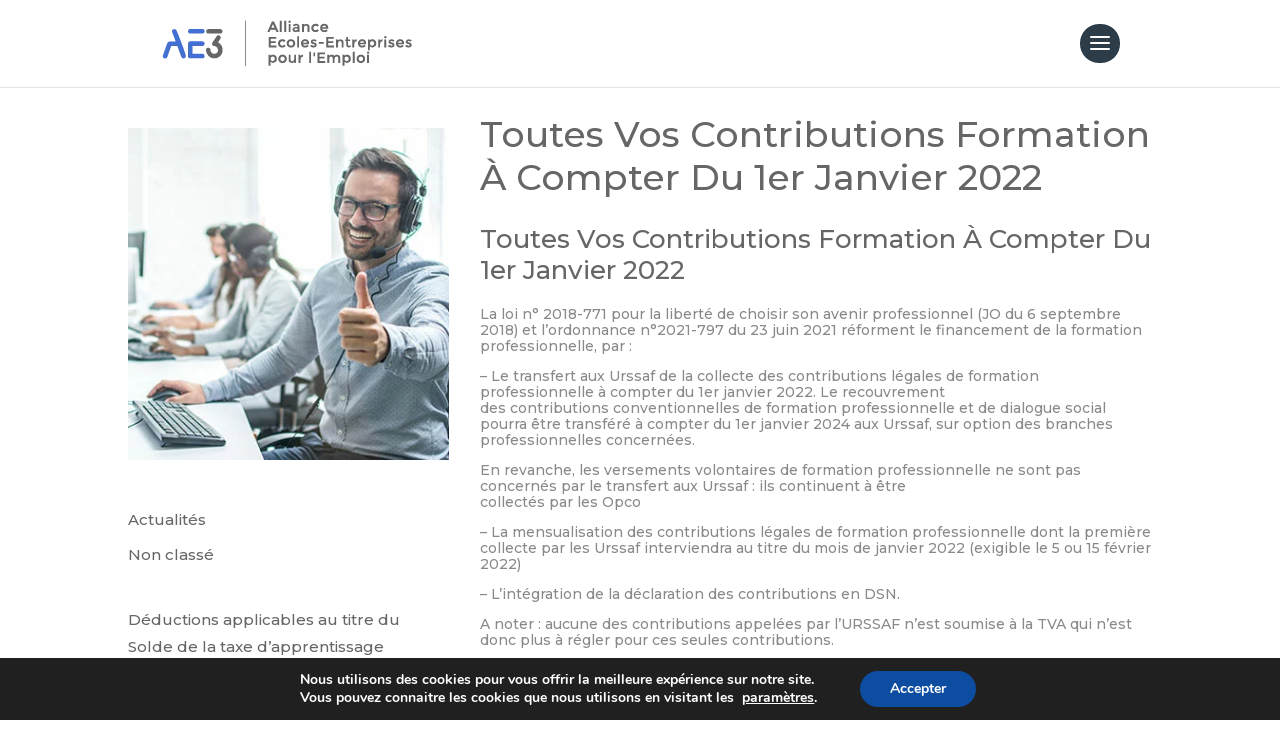

--- FILE ---
content_type: text/css
request_url: https://ae3.org/wp-content/cache/min/1/releases/v7.1.0/css/all.css?ver=1765541720
body_size: 20541
content:
/*!
 * Font Awesome Free 7.1.0 by @fontawesome - https://fontawesome.com
 * License - https://fontawesome.com/license/free (Icons: CC BY 4.0, Fonts: SIL OFL 1.1, Code: MIT License)
 * Copyright 2025 Fonticons, Inc.
 */
.fa,.fa-brands,.fa-classic,.fa-regular,.fa-solid,.fab,.far,.fas{--_fa-family:var(--fa-family,var(--fa-style-family,"Font Awesome 7 Free"));-webkit-font-smoothing:antialiased;-moz-osx-font-smoothing:grayscale;display:var(--fa-display,inline-block);font-family:var(--_fa-family);font-feature-settings:normal;font-style:normal;font-synthesis:none;font-variant:normal;font-weight:var(--fa-style,900);line-height:1;text-align:center;text-rendering:auto;width:var(--fa-width,1.25em)}:is(.fas,.far,.fab,.fa-solid,.fa-regular,.fa-brands,.fa-classic,.fa):before{content:var(--fa)/""}@supports not (content:""/""){:is(.fas,.far,.fab,.fa-solid,.fa-regular,.fa-brands,.fa-classic,.fa):before{content:var(--fa)}}.fa-1x{font-size:1em}.fa-2x{font-size:2em}.fa-3x{font-size:3em}.fa-4x{font-size:4em}.fa-5x{font-size:5em}.fa-6x{font-size:6em}.fa-7x{font-size:7em}.fa-8x{font-size:8em}.fa-9x{font-size:9em}.fa-10x{font-size:10em}.fa-2xs{font-size:.625em;line-height:.1em;vertical-align:.225em}.fa-xs{font-size:.75em;line-height:.08333em;vertical-align:.125em}.fa-sm{font-size:.875em;line-height:.07143em;vertical-align:.05357em}.fa-lg{font-size:1.25em;line-height:.05em;vertical-align:-.075em}.fa-xl{font-size:1.5em;line-height:.04167em;vertical-align:-.125em}.fa-2xl{font-size:2em;line-height:.03125em;vertical-align:-.1875em}.fa-width-auto{--fa-width:auto}.fa-fw,.fa-width-fixed{--fa-width:1.25em}.fa-ul{list-style-type:none;margin-inline-start:var(--fa-li-margin,2.5em);padding-inline-start:0}.fa-ul>li{position:relative}.fa-li{inset-inline-start:calc(var(--fa-li-width, 2em)*-1);position:absolute;text-align:center;width:var(--fa-li-width,2em);line-height:inherit}.fa-border{border-radius:var(--fa-border-radius,.1em);border:var(--fa-border-width,.0625em) var(--fa-border-style,solid) var(--fa-border-color,#eee);box-sizing:var(--fa-border-box-sizing,content-box);padding:var(--fa-border-padding,.1875em .25em)}.fa-pull-left,.fa-pull-start{float:inline-start;margin-inline-end:var(--fa-pull-margin,.3em)}.fa-pull-end,.fa-pull-right{float:inline-end;margin-inline-start:var(--fa-pull-margin,.3em)}.fa-beat{animation-name:fa-beat;animation-delay:var(--fa-animation-delay,0s);animation-direction:var(--fa-animation-direction,normal);animation-duration:var(--fa-animation-duration,1s);animation-iteration-count:var(--fa-animation-iteration-count,infinite);animation-timing-function:var(--fa-animation-timing,ease-in-out)}.fa-bounce{animation-name:fa-bounce;animation-delay:var(--fa-animation-delay,0s);animation-direction:var(--fa-animation-direction,normal);animation-duration:var(--fa-animation-duration,1s);animation-iteration-count:var(--fa-animation-iteration-count,infinite);animation-timing-function:var(--fa-animation-timing,cubic-bezier(.28,.84,.42,1))}.fa-fade{animation-name:fa-fade;animation-iteration-count:var(--fa-animation-iteration-count,infinite);animation-timing-function:var(--fa-animation-timing,cubic-bezier(.4,0,.6,1))}.fa-beat-fade,.fa-fade{animation-delay:var(--fa-animation-delay,0s);animation-direction:var(--fa-animation-direction,normal);animation-duration:var(--fa-animation-duration,1s)}.fa-beat-fade{animation-name:fa-beat-fade;animation-iteration-count:var(--fa-animation-iteration-count,infinite);animation-timing-function:var(--fa-animation-timing,cubic-bezier(.4,0,.6,1))}.fa-flip{animation-name:fa-flip;animation-delay:var(--fa-animation-delay,0s);animation-direction:var(--fa-animation-direction,normal);animation-duration:var(--fa-animation-duration,1s);animation-iteration-count:var(--fa-animation-iteration-count,infinite);animation-timing-function:var(--fa-animation-timing,ease-in-out)}.fa-shake{animation-name:fa-shake;animation-duration:var(--fa-animation-duration,1s);animation-iteration-count:var(--fa-animation-iteration-count,infinite);animation-timing-function:var(--fa-animation-timing,linear)}.fa-shake,.fa-spin{animation-delay:var(--fa-animation-delay,0s);animation-direction:var(--fa-animation-direction,normal)}.fa-spin{animation-name:fa-spin;animation-duration:var(--fa-animation-duration,2s);animation-iteration-count:var(--fa-animation-iteration-count,infinite);animation-timing-function:var(--fa-animation-timing,linear)}.fa-spin-reverse{--fa-animation-direction:reverse}.fa-pulse,.fa-spin-pulse{animation-name:fa-spin;animation-direction:var(--fa-animation-direction,normal);animation-duration:var(--fa-animation-duration,1s);animation-iteration-count:var(--fa-animation-iteration-count,infinite);animation-timing-function:var(--fa-animation-timing,steps(8))}@media (prefers-reduced-motion:reduce){.fa-beat,.fa-beat-fade,.fa-bounce,.fa-fade,.fa-flip,.fa-pulse,.fa-shake,.fa-spin,.fa-spin-pulse{animation:none!important;transition:none!important}}@keyframes fa-beat{0%,90%{transform:scale(1)}45%{transform:scale(var(--fa-beat-scale,1.25))}}@keyframes fa-bounce{0%{transform:scale(1) translateY(0)}10%{transform:scale(var(--fa-bounce-start-scale-x,1.1),var(--fa-bounce-start-scale-y,.9)) translateY(0)}30%{transform:scale(var(--fa-bounce-jump-scale-x,.9),var(--fa-bounce-jump-scale-y,1.1)) translateY(var(--fa-bounce-height,-.5em))}50%{transform:scale(var(--fa-bounce-land-scale-x,1.05),var(--fa-bounce-land-scale-y,.95)) translateY(0)}57%{transform:scale(1) translateY(var(--fa-bounce-rebound,-.125em))}64%{transform:scale(1) translateY(0)}to{transform:scale(1) translateY(0)}}@keyframes fa-fade{50%{opacity:var(--fa-fade-opacity,.4)}}@keyframes fa-beat-fade{0%,to{opacity:var(--fa-beat-fade-opacity,.4);transform:scale(1)}50%{opacity:1;transform:scale(var(--fa-beat-fade-scale,1.125))}}@keyframes fa-flip{50%{transform:rotate3d(var(--fa-flip-x,0),var(--fa-flip-y,1),var(--fa-flip-z,0),var(--fa-flip-angle,-180deg))}}@keyframes fa-shake{0%{transform:rotate(-15deg)}4%{transform:rotate(15deg)}8%,24%{transform:rotate(-18deg)}12%,28%{transform:rotate(18deg)}16%{transform:rotate(-22deg)}20%{transform:rotate(22deg)}32%{transform:rotate(-12deg)}36%{transform:rotate(12deg)}40%,to{transform:rotate(0deg)}}@keyframes fa-spin{0%{transform:rotate(0deg)}to{transform:rotate(1turn)}}.fa-rotate-90{transform:rotate(90deg)}.fa-rotate-180{transform:rotate(180deg)}.fa-rotate-270{transform:rotate(270deg)}.fa-flip-horizontal{transform:scaleX(-1)}.fa-flip-vertical{transform:scaleY(-1)}.fa-flip-both,.fa-flip-horizontal.fa-flip-vertical{transform:scale(-1)}.fa-rotate-by{transform:rotate(var(--fa-rotate-angle,0))}.fa-stack{display:inline-block;height:2em;line-height:2em;position:relative;vertical-align:middle;width:2.5em}.fa-stack-1x,.fa-stack-2x{--fa-width:100%;inset:0;position:absolute;text-align:center;width:var(--fa-width);z-index:var(--fa-stack-z-index,auto)}.fa-stack-1x{line-height:inherit}.fa-stack-2x{font-size:2em}.fa-inverse{color:var(--fa-inverse,#fff)}.fa-0{--fa:"\30 "}.fa-1{--fa:"\31 "}.fa-2{--fa:"\32 "}.fa-3{--fa:"\33 "}.fa-4{--fa:"\34 "}.fa-5{--fa:"\35 "}.fa-6{--fa:"\36 "}.fa-7{--fa:"\37 "}.fa-8{--fa:"\38 "}.fa-9{--fa:"\39 "}.fa-exclamation{--fa:"\!"}.fa-hashtag{--fa:"\#"}.fa-dollar,.fa-dollar-sign,.fa-usd{--fa:"\$"}.fa-percent,.fa-percentage{--fa:"\%"}.fa-asterisk{--fa:"\*"}.fa-add,.fa-plus{--fa:"\+"}.fa-less-than{--fa:"\<"}.fa-equals{--fa:"\="}.fa-greater-than{--fa:"\>"}.fa-question{--fa:"\?"}.fa-at{--fa:"\@"}.fa-a{--fa:"A"}.fa-b{--fa:"B"}.fa-c{--fa:"C"}.fa-d{--fa:"D"}.fa-e{--fa:"E"}.fa-f{--fa:"F"}.fa-g{--fa:"G"}.fa-h{--fa:"H"}.fa-i{--fa:"I"}.fa-j{--fa:"J"}.fa-k{--fa:"K"}.fa-l{--fa:"L"}.fa-m{--fa:"M"}.fa-n{--fa:"N"}.fa-o{--fa:"O"}.fa-p{--fa:"P"}.fa-q{--fa:"Q"}.fa-r{--fa:"R"}.fa-s{--fa:"S"}.fa-t{--fa:"T"}.fa-u{--fa:"U"}.fa-v{--fa:"V"}.fa-w{--fa:"W"}.fa-x{--fa:"X"}.fa-y{--fa:"Y"}.fa-z{--fa:"Z"}.fa-faucet{--fa:"\e005"}.fa-faucet-drip{--fa:"\e006"}.fa-house-chimney-window{--fa:"\e00d"}.fa-house-signal{--fa:"\e012"}.fa-temperature-arrow-down,.fa-temperature-down{--fa:"\e03f"}.fa-temperature-arrow-up,.fa-temperature-up{--fa:"\e040"}.fa-trailer{--fa:"\e041"}.fa-bacteria{--fa:"\e059"}.fa-bacterium{--fa:"\e05a"}.fa-box-tissue{--fa:"\e05b"}.fa-hand-holding-medical{--fa:"\e05c"}.fa-hand-sparkles{--fa:"\e05d"}.fa-hands-bubbles,.fa-hands-wash{--fa:"\e05e"}.fa-handshake-alt-slash,.fa-handshake-simple-slash,.fa-handshake-slash{--fa:"\e060"}.fa-head-side-cough{--fa:"\e061"}.fa-head-side-cough-slash{--fa:"\e062"}.fa-head-side-mask{--fa:"\e063"}.fa-head-side-virus{--fa:"\e064"}.fa-house-chimney-user{--fa:"\e065"}.fa-house-laptop,.fa-laptop-house{--fa:"\e066"}.fa-lungs-virus{--fa:"\e067"}.fa-people-arrows,.fa-people-arrows-left-right{--fa:"\e068"}.fa-plane-slash{--fa:"\e069"}.fa-pump-medical{--fa:"\e06a"}.fa-pump-soap{--fa:"\e06b"}.fa-shield-virus{--fa:"\e06c"}.fa-sink{--fa:"\e06d"}.fa-soap{--fa:"\e06e"}.fa-stopwatch-20{--fa:"\e06f"}.fa-shop-slash,.fa-store-alt-slash{--fa:"\e070"}.fa-store-slash{--fa:"\e071"}.fa-toilet-paper-slash{--fa:"\e072"}.fa-users-slash{--fa:"\e073"}.fa-virus{--fa:"\e074"}.fa-virus-slash{--fa:"\e075"}.fa-viruses{--fa:"\e076"}.fa-vest{--fa:"\e085"}.fa-vest-patches{--fa:"\e086"}.fa-arrow-trend-down{--fa:"\e097"}.fa-arrow-trend-up{--fa:"\e098"}.fa-arrow-up-from-bracket{--fa:"\e09a"}.fa-austral-sign{--fa:"\e0a9"}.fa-baht-sign{--fa:"\e0ac"}.fa-bitcoin-sign{--fa:"\e0b4"}.fa-bolt-lightning{--fa:"\e0b7"}.fa-book-bookmark{--fa:"\e0bb"}.fa-camera-rotate{--fa:"\e0d8"}.fa-cedi-sign{--fa:"\e0df"}.fa-chart-column{--fa:"\e0e3"}.fa-chart-gantt{--fa:"\e0e4"}.fa-clapperboard{--fa:"\e131"}.fa-clover{--fa:"\e139"}.fa-code-compare{--fa:"\e13a"}.fa-code-fork{--fa:"\e13b"}.fa-code-pull-request{--fa:"\e13c"}.fa-colon-sign{--fa:"\e140"}.fa-cruzeiro-sign{--fa:"\e152"}.fa-display{--fa:"\e163"}.fa-dong-sign{--fa:"\e169"}.fa-elevator{--fa:"\e16d"}.fa-filter-circle-xmark{--fa:"\e17b"}.fa-florin-sign{--fa:"\e184"}.fa-folder-closed{--fa:"\e185"}.fa-franc-sign{--fa:"\e18f"}.fa-guarani-sign{--fa:"\e19a"}.fa-gun{--fa:"\e19b"}.fa-hands-clapping{--fa:"\e1a8"}.fa-home-user,.fa-house-user{--fa:"\e1b0"}.fa-indian-rupee,.fa-indian-rupee-sign,.fa-inr{--fa:"\e1bc"}.fa-kip-sign{--fa:"\e1c4"}.fa-lari-sign{--fa:"\e1c8"}.fa-litecoin-sign{--fa:"\e1d3"}.fa-manat-sign{--fa:"\e1d5"}.fa-mask-face{--fa:"\e1d7"}.fa-mill-sign{--fa:"\e1ed"}.fa-money-bills{--fa:"\e1f3"}.fa-naira-sign{--fa:"\e1f6"}.fa-notdef{--fa:"\e1fe"}.fa-panorama{--fa:"\e209"}.fa-peseta-sign{--fa:"\e221"}.fa-peso-sign{--fa:"\e222"}.fa-plane-up{--fa:"\e22d"}.fa-rupiah-sign{--fa:"\e23d"}.fa-stairs{--fa:"\e289"}.fa-timeline{--fa:"\e29c"}.fa-truck-front{--fa:"\e2b7"}.fa-try,.fa-turkish-lira,.fa-turkish-lira-sign{--fa:"\e2bb"}.fa-vault{--fa:"\e2c5"}.fa-magic-wand-sparkles,.fa-wand-magic-sparkles{--fa:"\e2ca"}.fa-wheat-alt,.fa-wheat-awn{--fa:"\e2cd"}.fa-wheelchair-alt,.fa-wheelchair-move{--fa:"\e2ce"}.fa-bangladeshi-taka-sign{--fa:"\e2e6"}.fa-bowl-rice{--fa:"\e2eb"}.fa-person-pregnant{--fa:"\e31e"}.fa-home-lg,.fa-house-chimney{--fa:"\e3af"}.fa-house-crack{--fa:"\e3b1"}.fa-house-medical{--fa:"\e3b2"}.fa-cent-sign{--fa:"\e3f5"}.fa-plus-minus{--fa:"\e43c"}.fa-sailboat{--fa:"\e445"}.fa-section{--fa:"\e447"}.fa-shrimp{--fa:"\e448"}.fa-brazilian-real-sign{--fa:"\e46c"}.fa-chart-simple{--fa:"\e473"}.fa-diagram-next{--fa:"\e476"}.fa-diagram-predecessor{--fa:"\e477"}.fa-diagram-successor{--fa:"\e47a"}.fa-earth-oceania,.fa-globe-oceania{--fa:"\e47b"}.fa-bug-slash{--fa:"\e490"}.fa-file-circle-plus{--fa:"\e494"}.fa-shop-lock{--fa:"\e4a5"}.fa-virus-covid{--fa:"\e4a8"}.fa-virus-covid-slash{--fa:"\e4a9"}.fa-anchor-circle-check{--fa:"\e4aa"}.fa-anchor-circle-exclamation{--fa:"\e4ab"}.fa-anchor-circle-xmark{--fa:"\e4ac"}.fa-anchor-lock{--fa:"\e4ad"}.fa-arrow-down-up-across-line{--fa:"\e4af"}.fa-arrow-down-up-lock{--fa:"\e4b0"}.fa-arrow-right-to-city{--fa:"\e4b3"}.fa-arrow-up-from-ground-water{--fa:"\e4b5"}.fa-arrow-up-from-water-pump{--fa:"\e4b6"}.fa-arrow-up-right-dots{--fa:"\e4b7"}.fa-arrows-down-to-line{--fa:"\e4b8"}.fa-arrows-down-to-people{--fa:"\e4b9"}.fa-arrows-left-right-to-line{--fa:"\e4ba"}.fa-arrows-spin{--fa:"\e4bb"}.fa-arrows-split-up-and-left{--fa:"\e4bc"}.fa-arrows-to-circle{--fa:"\e4bd"}.fa-arrows-to-dot{--fa:"\e4be"}.fa-arrows-to-eye{--fa:"\e4bf"}.fa-arrows-turn-right{--fa:"\e4c0"}.fa-arrows-turn-to-dots{--fa:"\e4c1"}.fa-arrows-up-to-line{--fa:"\e4c2"}.fa-bore-hole{--fa:"\e4c3"}.fa-bottle-droplet{--fa:"\e4c4"}.fa-bottle-water{--fa:"\e4c5"}.fa-bowl-food{--fa:"\e4c6"}.fa-boxes-packing{--fa:"\e4c7"}.fa-bridge{--fa:"\e4c8"}.fa-bridge-circle-check{--fa:"\e4c9"}.fa-bridge-circle-exclamation{--fa:"\e4ca"}.fa-bridge-circle-xmark{--fa:"\e4cb"}.fa-bridge-lock{--fa:"\e4cc"}.fa-bridge-water{--fa:"\e4ce"}.fa-bucket{--fa:"\e4cf"}.fa-bugs{--fa:"\e4d0"}.fa-building-circle-arrow-right{--fa:"\e4d1"}.fa-building-circle-check{--fa:"\e4d2"}.fa-building-circle-exclamation{--fa:"\e4d3"}.fa-building-circle-xmark{--fa:"\e4d4"}.fa-building-flag{--fa:"\e4d5"}.fa-building-lock{--fa:"\e4d6"}.fa-building-ngo{--fa:"\e4d7"}.fa-building-shield{--fa:"\e4d8"}.fa-building-un{--fa:"\e4d9"}.fa-building-user{--fa:"\e4da"}.fa-building-wheat{--fa:"\e4db"}.fa-burst{--fa:"\e4dc"}.fa-car-on{--fa:"\e4dd"}.fa-car-tunnel{--fa:"\e4de"}.fa-child-combatant,.fa-child-rifle{--fa:"\e4e0"}.fa-children{--fa:"\e4e1"}.fa-circle-nodes{--fa:"\e4e2"}.fa-clipboard-question{--fa:"\e4e3"}.fa-cloud-showers-water{--fa:"\e4e4"}.fa-computer{--fa:"\e4e5"}.fa-cubes-stacked{--fa:"\e4e6"}.fa-envelope-circle-check{--fa:"\e4e8"}.fa-explosion{--fa:"\e4e9"}.fa-ferry{--fa:"\e4ea"}.fa-file-circle-exclamation{--fa:"\e4eb"}.fa-file-circle-minus{--fa:"\e4ed"}.fa-file-circle-question{--fa:"\e4ef"}.fa-file-shield{--fa:"\e4f0"}.fa-fire-burner{--fa:"\e4f1"}.fa-fish-fins{--fa:"\e4f2"}.fa-flask-vial{--fa:"\e4f3"}.fa-glass-water{--fa:"\e4f4"}.fa-glass-water-droplet{--fa:"\e4f5"}.fa-group-arrows-rotate{--fa:"\e4f6"}.fa-hand-holding-hand{--fa:"\e4f7"}.fa-handcuffs{--fa:"\e4f8"}.fa-hands-bound{--fa:"\e4f9"}.fa-hands-holding-child{--fa:"\e4fa"}.fa-hands-holding-circle{--fa:"\e4fb"}.fa-heart-circle-bolt{--fa:"\e4fc"}.fa-heart-circle-check{--fa:"\e4fd"}.fa-heart-circle-exclamation{--fa:"\e4fe"}.fa-heart-circle-minus{--fa:"\e4ff"}.fa-heart-circle-plus{--fa:"\e500"}.fa-heart-circle-xmark{--fa:"\e501"}.fa-helicopter-symbol{--fa:"\e502"}.fa-helmet-un{--fa:"\e503"}.fa-hill-avalanche{--fa:"\e507"}.fa-hill-rockslide{--fa:"\e508"}.fa-house-circle-check{--fa:"\e509"}.fa-house-circle-exclamation{--fa:"\e50a"}.fa-house-circle-xmark{--fa:"\e50b"}.fa-house-fire{--fa:"\e50c"}.fa-house-flag{--fa:"\e50d"}.fa-house-flood-water{--fa:"\e50e"}.fa-house-flood-water-circle-arrow-right{--fa:"\e50f"}.fa-house-lock{--fa:"\e510"}.fa-house-medical-circle-check{--fa:"\e511"}.fa-house-medical-circle-exclamation{--fa:"\e512"}.fa-house-medical-circle-xmark{--fa:"\e513"}.fa-house-medical-flag{--fa:"\e514"}.fa-house-tsunami{--fa:"\e515"}.fa-jar{--fa:"\e516"}.fa-jar-wheat{--fa:"\e517"}.fa-jet-fighter-up{--fa:"\e518"}.fa-jug-detergent{--fa:"\e519"}.fa-kitchen-set{--fa:"\e51a"}.fa-land-mine-on{--fa:"\e51b"}.fa-landmark-flag{--fa:"\e51c"}.fa-laptop-file{--fa:"\e51d"}.fa-lines-leaning{--fa:"\e51e"}.fa-location-pin-lock{--fa:"\e51f"}.fa-locust{--fa:"\e520"}.fa-magnifying-glass-arrow-right{--fa:"\e521"}.fa-magnifying-glass-chart{--fa:"\e522"}.fa-mars-and-venus-burst{--fa:"\e523"}.fa-mask-ventilator{--fa:"\e524"}.fa-mattress-pillow{--fa:"\e525"}.fa-mobile-retro{--fa:"\e527"}.fa-money-bill-transfer{--fa:"\e528"}.fa-money-bill-trend-up{--fa:"\e529"}.fa-money-bill-wheat{--fa:"\e52a"}.fa-mosquito{--fa:"\e52b"}.fa-mosquito-net{--fa:"\e52c"}.fa-mound{--fa:"\e52d"}.fa-mountain-city{--fa:"\e52e"}.fa-mountain-sun{--fa:"\e52f"}.fa-oil-well{--fa:"\e532"}.fa-people-group{--fa:"\e533"}.fa-people-line{--fa:"\e534"}.fa-people-pulling{--fa:"\e535"}.fa-people-robbery{--fa:"\e536"}.fa-people-roof{--fa:"\e537"}.fa-person-arrow-down-to-line{--fa:"\e538"}.fa-person-arrow-up-from-line{--fa:"\e539"}.fa-person-breastfeeding{--fa:"\e53a"}.fa-person-burst{--fa:"\e53b"}.fa-person-cane{--fa:"\e53c"}.fa-person-chalkboard{--fa:"\e53d"}.fa-person-circle-check{--fa:"\e53e"}.fa-person-circle-exclamation{--fa:"\e53f"}.fa-person-circle-minus{--fa:"\e540"}.fa-person-circle-plus{--fa:"\e541"}.fa-person-circle-question{--fa:"\e542"}.fa-person-circle-xmark{--fa:"\e543"}.fa-person-dress-burst{--fa:"\e544"}.fa-person-drowning{--fa:"\e545"}.fa-person-falling{--fa:"\e546"}.fa-person-falling-burst{--fa:"\e547"}.fa-person-half-dress{--fa:"\e548"}.fa-person-harassing{--fa:"\e549"}.fa-person-military-pointing{--fa:"\e54a"}.fa-person-military-rifle{--fa:"\e54b"}.fa-person-military-to-person{--fa:"\e54c"}.fa-person-rays{--fa:"\e54d"}.fa-person-rifle{--fa:"\e54e"}.fa-person-shelter{--fa:"\e54f"}.fa-person-walking-arrow-loop-left{--fa:"\e551"}.fa-person-walking-arrow-right{--fa:"\e552"}.fa-person-walking-dashed-line-arrow-right{--fa:"\e553"}.fa-person-walking-luggage{--fa:"\e554"}.fa-plane-circle-check{--fa:"\e555"}.fa-plane-circle-exclamation{--fa:"\e556"}.fa-plane-circle-xmark{--fa:"\e557"}.fa-plane-lock{--fa:"\e558"}.fa-plate-wheat{--fa:"\e55a"}.fa-plug-circle-bolt{--fa:"\e55b"}.fa-plug-circle-check{--fa:"\e55c"}.fa-plug-circle-exclamation{--fa:"\e55d"}.fa-plug-circle-minus{--fa:"\e55e"}.fa-plug-circle-plus{--fa:"\e55f"}.fa-plug-circle-xmark{--fa:"\e560"}.fa-ranking-star{--fa:"\e561"}.fa-road-barrier{--fa:"\e562"}.fa-road-bridge{--fa:"\e563"}.fa-road-circle-check{--fa:"\e564"}.fa-road-circle-exclamation{--fa:"\e565"}.fa-road-circle-xmark{--fa:"\e566"}.fa-road-lock{--fa:"\e567"}.fa-road-spikes{--fa:"\e568"}.fa-rug{--fa:"\e569"}.fa-sack-xmark{--fa:"\e56a"}.fa-school-circle-check{--fa:"\e56b"}.fa-school-circle-exclamation{--fa:"\e56c"}.fa-school-circle-xmark{--fa:"\e56d"}.fa-school-flag{--fa:"\e56e"}.fa-school-lock{--fa:"\e56f"}.fa-sheet-plastic{--fa:"\e571"}.fa-shield-cat{--fa:"\e572"}.fa-shield-dog{--fa:"\e573"}.fa-shield-heart{--fa:"\e574"}.fa-square-nfi{--fa:"\e576"}.fa-square-person-confined{--fa:"\e577"}.fa-square-virus{--fa:"\e578"}.fa-rod-asclepius,.fa-rod-snake,.fa-staff-aesculapius,.fa-staff-snake{--fa:"\e579"}.fa-sun-plant-wilt{--fa:"\e57a"}.fa-tarp{--fa:"\e57b"}.fa-tarp-droplet{--fa:"\e57c"}.fa-tent{--fa:"\e57d"}.fa-tent-arrow-down-to-line{--fa:"\e57e"}.fa-tent-arrow-left-right{--fa:"\e57f"}.fa-tent-arrow-turn-left{--fa:"\e580"}.fa-tent-arrows-down{--fa:"\e581"}.fa-tents{--fa:"\e582"}.fa-toilet-portable{--fa:"\e583"}.fa-toilets-portable{--fa:"\e584"}.fa-tower-cell{--fa:"\e585"}.fa-tower-observation{--fa:"\e586"}.fa-tree-city{--fa:"\e587"}.fa-trowel{--fa:"\e589"}.fa-trowel-bricks{--fa:"\e58a"}.fa-truck-arrow-right{--fa:"\e58b"}.fa-truck-droplet{--fa:"\e58c"}.fa-truck-field{--fa:"\e58d"}.fa-truck-field-un{--fa:"\e58e"}.fa-truck-plane{--fa:"\e58f"}.fa-users-between-lines{--fa:"\e591"}.fa-users-line{--fa:"\e592"}.fa-users-rays{--fa:"\e593"}.fa-users-rectangle{--fa:"\e594"}.fa-users-viewfinder{--fa:"\e595"}.fa-vial-circle-check{--fa:"\e596"}.fa-vial-virus{--fa:"\e597"}.fa-wheat-awn-circle-exclamation{--fa:"\e598"}.fa-worm{--fa:"\e599"}.fa-xmarks-lines{--fa:"\e59a"}.fa-child-dress{--fa:"\e59c"}.fa-child-reaching{--fa:"\e59d"}.fa-file-circle-check{--fa:"\e5a0"}.fa-file-circle-xmark{--fa:"\e5a1"}.fa-person-through-window{--fa:"\e5a9"}.fa-plant-wilt{--fa:"\e5aa"}.fa-stapler{--fa:"\e5af"}.fa-train-tram{--fa:"\e5b4"}.fa-table-cells-column-lock{--fa:"\e678"}.fa-table-cells-row-lock{--fa:"\e67a"}.fa-thumb-tack-slash,.fa-thumbtack-slash{--fa:"\e68f"}.fa-table-cells-row-unlock{--fa:"\e691"}.fa-chart-diagram{--fa:"\e695"}.fa-comment-nodes{--fa:"\e696"}.fa-file-fragment{--fa:"\e697"}.fa-file-half-dashed{--fa:"\e698"}.fa-hexagon-nodes{--fa:"\e699"}.fa-hexagon-nodes-bolt{--fa:"\e69a"}.fa-square-binary{--fa:"\e69b"}.fa-pentagon{--fa:"\e790"}.fa-non-binary{--fa:"\e807"}.fa-spiral{--fa:"\e80a"}.fa-mobile-vibrate{--fa:"\e816"}.fa-single-quote-left{--fa:"\e81b"}.fa-single-quote-right{--fa:"\e81c"}.fa-bus-side{--fa:"\e81d"}.fa-heptagon,.fa-septagon{--fa:"\e820"}.fa-glass-martini,.fa-martini-glass-empty{--fa:"\f000"}.fa-music{--fa:"\f001"}.fa-magnifying-glass,.fa-search{--fa:"\f002"}.fa-heart{--fa:"\f004"}.fa-star{--fa:"\f005"}.fa-user,.fa-user-alt,.fa-user-large{--fa:"\f007"}.fa-film,.fa-film-alt,.fa-film-simple{--fa:"\f008"}.fa-table-cells-large,.fa-th-large{--fa:"\f009"}.fa-table-cells,.fa-th{--fa:"\f00a"}.fa-table-list,.fa-th-list{--fa:"\f00b"}.fa-check{--fa:"\f00c"}.fa-close,.fa-multiply,.fa-remove,.fa-times,.fa-xmark{--fa:"\f00d"}.fa-magnifying-glass-plus,.fa-search-plus{--fa:"\f00e"}.fa-magnifying-glass-minus,.fa-search-minus{--fa:"\f010"}.fa-power-off{--fa:"\f011"}.fa-signal,.fa-signal-5,.fa-signal-perfect{--fa:"\f012"}.fa-cog,.fa-gear{--fa:"\f013"}.fa-home,.fa-home-alt,.fa-home-lg-alt,.fa-house{--fa:"\f015"}.fa-clock,.fa-clock-four{--fa:"\f017"}.fa-road{--fa:"\f018"}.fa-download{--fa:"\f019"}.fa-inbox{--fa:"\f01c"}.fa-arrow-right-rotate,.fa-arrow-rotate-forward,.fa-arrow-rotate-right,.fa-redo{--fa:"\f01e"}.fa-arrows-rotate,.fa-refresh,.fa-sync{--fa:"\f021"}.fa-list-alt,.fa-rectangle-list{--fa:"\f022"}.fa-lock{--fa:"\f023"}.fa-flag{--fa:"\f024"}.fa-headphones,.fa-headphones-alt,.fa-headphones-simple{--fa:"\f025"}.fa-volume-off{--fa:"\f026"}.fa-volume-down,.fa-volume-low{--fa:"\f027"}.fa-volume-high,.fa-volume-up{--fa:"\f028"}.fa-qrcode{--fa:"\f029"}.fa-barcode{--fa:"\f02a"}.fa-tag{--fa:"\f02b"}.fa-tags{--fa:"\f02c"}.fa-book{--fa:"\f02d"}.fa-bookmark{--fa:"\f02e"}.fa-print{--fa:"\f02f"}.fa-camera,.fa-camera-alt{--fa:"\f030"}.fa-font{--fa:"\f031"}.fa-bold{--fa:"\f032"}.fa-italic{--fa:"\f033"}.fa-text-height{--fa:"\f034"}.fa-text-width{--fa:"\f035"}.fa-align-left{--fa:"\f036"}.fa-align-center{--fa:"\f037"}.fa-align-right{--fa:"\f038"}.fa-align-justify{--fa:"\f039"}.fa-list,.fa-list-squares{--fa:"\f03a"}.fa-dedent,.fa-outdent{--fa:"\f03b"}.fa-indent{--fa:"\f03c"}.fa-video,.fa-video-camera{--fa:"\f03d"}.fa-image{--fa:"\f03e"}.fa-location-pin,.fa-map-marker{--fa:"\f041"}.fa-adjust,.fa-circle-half-stroke{--fa:"\f042"}.fa-droplet,.fa-tint{--fa:"\f043"}.fa-edit,.fa-pen-to-square{--fa:"\f044"}.fa-arrows,.fa-arrows-up-down-left-right{--fa:"\f047"}.fa-backward-step,.fa-step-backward{--fa:"\f048"}.fa-backward-fast,.fa-fast-backward{--fa:"\f049"}.fa-backward{--fa:"\f04a"}.fa-play{--fa:"\f04b"}.fa-pause{--fa:"\f04c"}.fa-stop{--fa:"\f04d"}.fa-forward{--fa:"\f04e"}.fa-fast-forward,.fa-forward-fast{--fa:"\f050"}.fa-forward-step,.fa-step-forward{--fa:"\f051"}.fa-eject{--fa:"\f052"}.fa-chevron-left{--fa:"\f053"}.fa-chevron-right{--fa:"\f054"}.fa-circle-plus,.fa-plus-circle{--fa:"\f055"}.fa-circle-minus,.fa-minus-circle{--fa:"\f056"}.fa-circle-xmark,.fa-times-circle,.fa-xmark-circle{--fa:"\f057"}.fa-check-circle,.fa-circle-check{--fa:"\f058"}.fa-circle-question,.fa-question-circle{--fa:"\f059"}.fa-circle-info,.fa-info-circle{--fa:"\f05a"}.fa-crosshairs{--fa:"\f05b"}.fa-ban,.fa-cancel{--fa:"\f05e"}.fa-arrow-left{--fa:"\f060"}.fa-arrow-right{--fa:"\f061"}.fa-arrow-up{--fa:"\f062"}.fa-arrow-down{--fa:"\f063"}.fa-mail-forward,.fa-share{--fa:"\f064"}.fa-expand{--fa:"\f065"}.fa-compress{--fa:"\f066"}.fa-minus,.fa-subtract{--fa:"\f068"}.fa-circle-exclamation,.fa-exclamation-circle{--fa:"\f06a"}.fa-gift{--fa:"\f06b"}.fa-leaf{--fa:"\f06c"}.fa-fire{--fa:"\f06d"}.fa-eye{--fa:"\f06e"}.fa-eye-slash{--fa:"\f070"}.fa-exclamation-triangle,.fa-triangle-exclamation,.fa-warning{--fa:"\f071"}.fa-plane{--fa:"\f072"}.fa-calendar-alt,.fa-calendar-days{--fa:"\f073"}.fa-random,.fa-shuffle{--fa:"\f074"}.fa-comment{--fa:"\f075"}.fa-magnet{--fa:"\f076"}.fa-chevron-up{--fa:"\f077"}.fa-chevron-down{--fa:"\f078"}.fa-retweet{--fa:"\f079"}.fa-cart-shopping,.fa-shopping-cart{--fa:"\f07a"}.fa-folder,.fa-folder-blank{--fa:"\f07b"}.fa-folder-open{--fa:"\f07c"}.fa-arrows-up-down,.fa-arrows-v{--fa:"\f07d"}.fa-arrows-h,.fa-arrows-left-right{--fa:"\f07e"}.fa-bar-chart,.fa-chart-bar{--fa:"\f080"}.fa-camera-retro{--fa:"\f083"}.fa-key{--fa:"\f084"}.fa-cogs,.fa-gears{--fa:"\f085"}.fa-comments{--fa:"\f086"}.fa-star-half{--fa:"\f089"}.fa-arrow-right-from-bracket,.fa-sign-out{--fa:"\f08b"}.fa-thumb-tack,.fa-thumbtack{--fa:"\f08d"}.fa-arrow-up-right-from-square,.fa-external-link{--fa:"\f08e"}.fa-arrow-right-to-bracket,.fa-sign-in{--fa:"\f090"}.fa-trophy{--fa:"\f091"}.fa-upload{--fa:"\f093"}.fa-lemon{--fa:"\f094"}.fa-phone{--fa:"\f095"}.fa-phone-square,.fa-square-phone{--fa:"\f098"}.fa-unlock{--fa:"\f09c"}.fa-credit-card,.fa-credit-card-alt{--fa:"\f09d"}.fa-feed,.fa-rss{--fa:"\f09e"}.fa-hard-drive,.fa-hdd{--fa:"\f0a0"}.fa-bullhorn{--fa:"\f0a1"}.fa-certificate{--fa:"\f0a3"}.fa-hand-point-right{--fa:"\f0a4"}.fa-hand-point-left{--fa:"\f0a5"}.fa-hand-point-up{--fa:"\f0a6"}.fa-hand-point-down{--fa:"\f0a7"}.fa-arrow-circle-left,.fa-circle-arrow-left{--fa:"\f0a8"}.fa-arrow-circle-right,.fa-circle-arrow-right{--fa:"\f0a9"}.fa-arrow-circle-up,.fa-circle-arrow-up{--fa:"\f0aa"}.fa-arrow-circle-down,.fa-circle-arrow-down{--fa:"\f0ab"}.fa-globe{--fa:"\f0ac"}.fa-wrench{--fa:"\f0ad"}.fa-list-check,.fa-tasks{--fa:"\f0ae"}.fa-filter{--fa:"\f0b0"}.fa-briefcase{--fa:"\f0b1"}.fa-arrows-alt,.fa-up-down-left-right{--fa:"\f0b2"}.fa-users{--fa:"\f0c0"}.fa-chain,.fa-link{--fa:"\f0c1"}.fa-cloud{--fa:"\f0c2"}.fa-flask{--fa:"\f0c3"}.fa-cut,.fa-scissors{--fa:"\f0c4"}.fa-copy{--fa:"\f0c5"}.fa-paperclip{--fa:"\f0c6"}.fa-floppy-disk,.fa-save{--fa:"\f0c7"}.fa-square{--fa:"\f0c8"}.fa-bars,.fa-navicon{--fa:"\f0c9"}.fa-list-dots,.fa-list-ul{--fa:"\f0ca"}.fa-list-1-2,.fa-list-numeric,.fa-list-ol{--fa:"\f0cb"}.fa-strikethrough{--fa:"\f0cc"}.fa-underline{--fa:"\f0cd"}.fa-table{--fa:"\f0ce"}.fa-magic,.fa-wand-magic{--fa:"\f0d0"}.fa-truck{--fa:"\f0d1"}.fa-money-bill{--fa:"\f0d6"}.fa-caret-down{--fa:"\f0d7"}.fa-caret-up{--fa:"\f0d8"}.fa-caret-left{--fa:"\f0d9"}.fa-caret-right{--fa:"\f0da"}.fa-columns,.fa-table-columns{--fa:"\f0db"}.fa-sort,.fa-unsorted{--fa:"\f0dc"}.fa-sort-desc,.fa-sort-down{--fa:"\f0dd"}.fa-sort-asc,.fa-sort-up{--fa:"\f0de"}.fa-envelope{--fa:"\f0e0"}.fa-arrow-left-rotate,.fa-arrow-rotate-back,.fa-arrow-rotate-backward,.fa-arrow-rotate-left,.fa-undo{--fa:"\f0e2"}.fa-gavel,.fa-legal{--fa:"\f0e3"}.fa-bolt,.fa-zap{--fa:"\f0e7"}.fa-sitemap{--fa:"\f0e8"}.fa-umbrella{--fa:"\f0e9"}.fa-file-clipboard,.fa-paste{--fa:"\f0ea"}.fa-lightbulb{--fa:"\f0eb"}.fa-arrow-right-arrow-left,.fa-exchange{--fa:"\f0ec"}.fa-cloud-arrow-down,.fa-cloud-download,.fa-cloud-download-alt{--fa:"\f0ed"}.fa-cloud-arrow-up,.fa-cloud-upload,.fa-cloud-upload-alt{--fa:"\f0ee"}.fa-user-doctor,.fa-user-md{--fa:"\f0f0"}.fa-stethoscope{--fa:"\f0f1"}.fa-suitcase{--fa:"\f0f2"}.fa-bell{--fa:"\f0f3"}.fa-coffee,.fa-mug-saucer{--fa:"\f0f4"}.fa-hospital,.fa-hospital-alt,.fa-hospital-wide{--fa:"\f0f8"}.fa-ambulance,.fa-truck-medical{--fa:"\f0f9"}.fa-medkit,.fa-suitcase-medical{--fa:"\f0fa"}.fa-fighter-jet,.fa-jet-fighter{--fa:"\f0fb"}.fa-beer,.fa-beer-mug-empty{--fa:"\f0fc"}.fa-h-square,.fa-square-h{--fa:"\f0fd"}.fa-plus-square,.fa-square-plus{--fa:"\f0fe"}.fa-angle-double-left,.fa-angles-left{--fa:"\f100"}.fa-angle-double-right,.fa-angles-right{--fa:"\f101"}.fa-angle-double-up,.fa-angles-up{--fa:"\f102"}.fa-angle-double-down,.fa-angles-down{--fa:"\f103"}.fa-angle-left{--fa:"\f104"}.fa-angle-right{--fa:"\f105"}.fa-angle-up{--fa:"\f106"}.fa-angle-down{--fa:"\f107"}.fa-laptop{--fa:"\f109"}.fa-tablet-button{--fa:"\f10a"}.fa-mobile-button{--fa:"\f10b"}.fa-quote-left,.fa-quote-left-alt{--fa:"\f10d"}.fa-quote-right,.fa-quote-right-alt{--fa:"\f10e"}.fa-spinner{--fa:"\f110"}.fa-circle{--fa:"\f111"}.fa-face-smile,.fa-smile{--fa:"\f118"}.fa-face-frown,.fa-frown{--fa:"\f119"}.fa-face-meh,.fa-meh{--fa:"\f11a"}.fa-gamepad{--fa:"\f11b"}.fa-keyboard{--fa:"\f11c"}.fa-flag-checkered{--fa:"\f11e"}.fa-terminal{--fa:"\f120"}.fa-code{--fa:"\f121"}.fa-mail-reply-all,.fa-reply-all{--fa:"\f122"}.fa-location-arrow{--fa:"\f124"}.fa-crop{--fa:"\f125"}.fa-code-branch{--fa:"\f126"}.fa-chain-broken,.fa-chain-slash,.fa-link-slash,.fa-unlink{--fa:"\f127"}.fa-info{--fa:"\f129"}.fa-superscript{--fa:"\f12b"}.fa-subscript{--fa:"\f12c"}.fa-eraser{--fa:"\f12d"}.fa-puzzle-piece{--fa:"\f12e"}.fa-microphone{--fa:"\f130"}.fa-microphone-slash{--fa:"\f131"}.fa-shield,.fa-shield-blank{--fa:"\f132"}.fa-calendar{--fa:"\f133"}.fa-fire-extinguisher{--fa:"\f134"}.fa-rocket{--fa:"\f135"}.fa-chevron-circle-left,.fa-circle-chevron-left{--fa:"\f137"}.fa-chevron-circle-right,.fa-circle-chevron-right{--fa:"\f138"}.fa-chevron-circle-up,.fa-circle-chevron-up{--fa:"\f139"}.fa-chevron-circle-down,.fa-circle-chevron-down{--fa:"\f13a"}.fa-anchor{--fa:"\f13d"}.fa-unlock-alt,.fa-unlock-keyhole{--fa:"\f13e"}.fa-bullseye{--fa:"\f140"}.fa-ellipsis,.fa-ellipsis-h{--fa:"\f141"}.fa-ellipsis-v,.fa-ellipsis-vertical{--fa:"\f142"}.fa-rss-square,.fa-square-rss{--fa:"\f143"}.fa-circle-play,.fa-play-circle{--fa:"\f144"}.fa-ticket{--fa:"\f145"}.fa-minus-square,.fa-square-minus{--fa:"\f146"}.fa-arrow-turn-up,.fa-level-up{--fa:"\f148"}.fa-arrow-turn-down,.fa-level-down{--fa:"\f149"}.fa-check-square,.fa-square-check{--fa:"\f14a"}.fa-pen-square,.fa-pencil-square,.fa-square-pen{--fa:"\f14b"}.fa-external-link-square,.fa-square-arrow-up-right{--fa:"\f14c"}.fa-share-from-square,.fa-share-square{--fa:"\f14d"}.fa-compass{--fa:"\f14e"}.fa-caret-square-down,.fa-square-caret-down{--fa:"\f150"}.fa-caret-square-up,.fa-square-caret-up{--fa:"\f151"}.fa-caret-square-right,.fa-square-caret-right{--fa:"\f152"}.fa-eur,.fa-euro,.fa-euro-sign{--fa:"\f153"}.fa-gbp,.fa-pound-sign,.fa-sterling-sign{--fa:"\f154"}.fa-rupee,.fa-rupee-sign{--fa:"\f156"}.fa-cny,.fa-jpy,.fa-rmb,.fa-yen,.fa-yen-sign{--fa:"\f157"}.fa-rouble,.fa-rub,.fa-ruble,.fa-ruble-sign{--fa:"\f158"}.fa-krw,.fa-won,.fa-won-sign{--fa:"\f159"}.fa-file{--fa:"\f15b"}.fa-file-alt,.fa-file-lines,.fa-file-text{--fa:"\f15c"}.fa-arrow-down-a-z,.fa-sort-alpha-asc,.fa-sort-alpha-down{--fa:"\f15d"}.fa-arrow-up-a-z,.fa-sort-alpha-up{--fa:"\f15e"}.fa-arrow-down-wide-short,.fa-sort-amount-asc,.fa-sort-amount-down{--fa:"\f160"}.fa-arrow-up-wide-short,.fa-sort-amount-up{--fa:"\f161"}.fa-arrow-down-1-9,.fa-sort-numeric-asc,.fa-sort-numeric-down{--fa:"\f162"}.fa-arrow-up-1-9,.fa-sort-numeric-up{--fa:"\f163"}.fa-thumbs-up{--fa:"\f164"}.fa-thumbs-down{--fa:"\f165"}.fa-arrow-down-long,.fa-long-arrow-down{--fa:"\f175"}.fa-arrow-up-long,.fa-long-arrow-up{--fa:"\f176"}.fa-arrow-left-long,.fa-long-arrow-left{--fa:"\f177"}.fa-arrow-right-long,.fa-long-arrow-right{--fa:"\f178"}.fa-female,.fa-person-dress{--fa:"\f182"}.fa-male,.fa-person{--fa:"\f183"}.fa-sun{--fa:"\f185"}.fa-moon{--fa:"\f186"}.fa-archive,.fa-box-archive{--fa:"\f187"}.fa-bug{--fa:"\f188"}.fa-caret-square-left,.fa-square-caret-left{--fa:"\f191"}.fa-circle-dot,.fa-dot-circle{--fa:"\f192"}.fa-wheelchair{--fa:"\f193"}.fa-lira-sign{--fa:"\f195"}.fa-shuttle-space,.fa-space-shuttle{--fa:"\f197"}.fa-envelope-square,.fa-square-envelope{--fa:"\f199"}.fa-bank,.fa-building-columns,.fa-institution,.fa-museum,.fa-university{--fa:"\f19c"}.fa-graduation-cap,.fa-mortar-board{--fa:"\f19d"}.fa-language{--fa:"\f1ab"}.fa-fax{--fa:"\f1ac"}.fa-building{--fa:"\f1ad"}.fa-child{--fa:"\f1ae"}.fa-paw{--fa:"\f1b0"}.fa-cube{--fa:"\f1b2"}.fa-cubes{--fa:"\f1b3"}.fa-recycle{--fa:"\f1b8"}.fa-automobile,.fa-car{--fa:"\f1b9"}.fa-cab,.fa-taxi{--fa:"\f1ba"}.fa-tree{--fa:"\f1bb"}.fa-database{--fa:"\f1c0"}.fa-file-pdf{--fa:"\f1c1"}.fa-file-word{--fa:"\f1c2"}.fa-file-excel{--fa:"\f1c3"}.fa-file-powerpoint{--fa:"\f1c4"}.fa-file-image{--fa:"\f1c5"}.fa-file-archive,.fa-file-zipper{--fa:"\f1c6"}.fa-file-audio{--fa:"\f1c7"}.fa-file-video{--fa:"\f1c8"}.fa-file-code{--fa:"\f1c9"}.fa-life-ring{--fa:"\f1cd"}.fa-circle-notch{--fa:"\f1ce"}.fa-paper-plane{--fa:"\f1d8"}.fa-clock-rotate-left,.fa-history{--fa:"\f1da"}.fa-header,.fa-heading{--fa:"\f1dc"}.fa-paragraph{--fa:"\f1dd"}.fa-sliders,.fa-sliders-h{--fa:"\f1de"}.fa-share-alt,.fa-share-nodes{--fa:"\f1e0"}.fa-share-alt-square,.fa-square-share-nodes{--fa:"\f1e1"}.fa-bomb{--fa:"\f1e2"}.fa-futbol,.fa-futbol-ball,.fa-soccer-ball{--fa:"\f1e3"}.fa-teletype,.fa-tty{--fa:"\f1e4"}.fa-binoculars{--fa:"\f1e5"}.fa-plug{--fa:"\f1e6"}.fa-newspaper{--fa:"\f1ea"}.fa-wifi,.fa-wifi-3,.fa-wifi-strong{--fa:"\f1eb"}.fa-calculator{--fa:"\f1ec"}.fa-bell-slash{--fa:"\f1f6"}.fa-trash{--fa:"\f1f8"}.fa-copyright{--fa:"\f1f9"}.fa-eye-dropper,.fa-eye-dropper-empty,.fa-eyedropper{--fa:"\f1fb"}.fa-paint-brush,.fa-paintbrush{--fa:"\f1fc"}.fa-birthday-cake,.fa-cake,.fa-cake-candles{--fa:"\f1fd"}.fa-area-chart,.fa-chart-area{--fa:"\f1fe"}.fa-chart-pie,.fa-pie-chart{--fa:"\f200"}.fa-chart-line,.fa-line-chart{--fa:"\f201"}.fa-toggle-off{--fa:"\f204"}.fa-toggle-on{--fa:"\f205"}.fa-bicycle{--fa:"\f206"}.fa-bus{--fa:"\f207"}.fa-closed-captioning{--fa:"\f20a"}.fa-ils,.fa-shekel,.fa-shekel-sign,.fa-sheqel,.fa-sheqel-sign{--fa:"\f20b"}.fa-cart-plus{--fa:"\f217"}.fa-cart-arrow-down{--fa:"\f218"}.fa-diamond{--fa:"\f219"}.fa-ship{--fa:"\f21a"}.fa-user-secret{--fa:"\f21b"}.fa-motorcycle{--fa:"\f21c"}.fa-street-view{--fa:"\f21d"}.fa-heart-pulse,.fa-heartbeat{--fa:"\f21e"}.fa-venus{--fa:"\f221"}.fa-mars{--fa:"\f222"}.fa-mercury{--fa:"\f223"}.fa-mars-and-venus{--fa:"\f224"}.fa-transgender,.fa-transgender-alt{--fa:"\f225"}.fa-venus-double{--fa:"\f226"}.fa-mars-double{--fa:"\f227"}.fa-venus-mars{--fa:"\f228"}.fa-mars-stroke{--fa:"\f229"}.fa-mars-stroke-up,.fa-mars-stroke-v{--fa:"\f22a"}.fa-mars-stroke-h,.fa-mars-stroke-right{--fa:"\f22b"}.fa-neuter{--fa:"\f22c"}.fa-genderless{--fa:"\f22d"}.fa-server{--fa:"\f233"}.fa-user-plus{--fa:"\f234"}.fa-user-times,.fa-user-xmark{--fa:"\f235"}.fa-bed{--fa:"\f236"}.fa-train{--fa:"\f238"}.fa-subway,.fa-train-subway{--fa:"\f239"}.fa-battery,.fa-battery-5,.fa-battery-full{--fa:"\f240"}.fa-battery-4,.fa-battery-three-quarters{--fa:"\f241"}.fa-battery-3,.fa-battery-half{--fa:"\f242"}.fa-battery-2,.fa-battery-quarter{--fa:"\f243"}.fa-battery-0,.fa-battery-empty{--fa:"\f244"}.fa-arrow-pointer,.fa-mouse-pointer{--fa:"\f245"}.fa-i-cursor{--fa:"\f246"}.fa-object-group{--fa:"\f247"}.fa-object-ungroup{--fa:"\f248"}.fa-note-sticky,.fa-sticky-note{--fa:"\f249"}.fa-clone{--fa:"\f24d"}.fa-balance-scale,.fa-scale-balanced{--fa:"\f24e"}.fa-hourglass-1,.fa-hourglass-start{--fa:"\f251"}.fa-hourglass-2,.fa-hourglass-half{--fa:"\f252"}.fa-hourglass-3,.fa-hourglass-end{--fa:"\f253"}.fa-hourglass,.fa-hourglass-empty{--fa:"\f254"}.fa-hand-back-fist,.fa-hand-rock{--fa:"\f255"}.fa-hand,.fa-hand-paper{--fa:"\f256"}.fa-hand-scissors{--fa:"\f257"}.fa-hand-lizard{--fa:"\f258"}.fa-hand-spock{--fa:"\f259"}.fa-hand-pointer{--fa:"\f25a"}.fa-hand-peace{--fa:"\f25b"}.fa-trademark{--fa:"\f25c"}.fa-registered{--fa:"\f25d"}.fa-television,.fa-tv,.fa-tv-alt{--fa:"\f26c"}.fa-calendar-plus{--fa:"\f271"}.fa-calendar-minus{--fa:"\f272"}.fa-calendar-times,.fa-calendar-xmark{--fa:"\f273"}.fa-calendar-check{--fa:"\f274"}.fa-industry{--fa:"\f275"}.fa-map-pin{--fa:"\f276"}.fa-map-signs,.fa-signs-post{--fa:"\f277"}.fa-map{--fa:"\f279"}.fa-comment-alt,.fa-message{--fa:"\f27a"}.fa-circle-pause,.fa-pause-circle{--fa:"\f28b"}.fa-circle-stop,.fa-stop-circle{--fa:"\f28d"}.fa-bag-shopping,.fa-shopping-bag{--fa:"\f290"}.fa-basket-shopping,.fa-shopping-basket{--fa:"\f291"}.fa-universal-access{--fa:"\f29a"}.fa-blind,.fa-person-walking-with-cane{--fa:"\f29d"}.fa-audio-description{--fa:"\f29e"}.fa-phone-volume,.fa-volume-control-phone{--fa:"\f2a0"}.fa-braille{--fa:"\f2a1"}.fa-assistive-listening-systems,.fa-ear-listen{--fa:"\f2a2"}.fa-american-sign-language-interpreting,.fa-asl-interpreting,.fa-hands-american-sign-language-interpreting,.fa-hands-asl-interpreting{--fa:"\f2a3"}.fa-deaf,.fa-deafness,.fa-ear-deaf,.fa-hard-of-hearing{--fa:"\f2a4"}.fa-hands,.fa-sign-language,.fa-signing{--fa:"\f2a7"}.fa-eye-low-vision,.fa-low-vision{--fa:"\f2a8"}.fa-handshake,.fa-handshake-alt,.fa-handshake-simple{--fa:"\f2b5"}.fa-envelope-open{--fa:"\f2b6"}.fa-address-book,.fa-contact-book{--fa:"\f2b9"}.fa-address-card,.fa-contact-card,.fa-vcard{--fa:"\f2bb"}.fa-circle-user,.fa-user-circle{--fa:"\f2bd"}.fa-id-badge{--fa:"\f2c1"}.fa-drivers-license,.fa-id-card{--fa:"\f2c2"}.fa-temperature-4,.fa-temperature-full,.fa-thermometer-4,.fa-thermometer-full{--fa:"\f2c7"}.fa-temperature-3,.fa-temperature-three-quarters,.fa-thermometer-3,.fa-thermometer-three-quarters{--fa:"\f2c8"}.fa-temperature-2,.fa-temperature-half,.fa-thermometer-2,.fa-thermometer-half{--fa:"\f2c9"}.fa-temperature-1,.fa-temperature-quarter,.fa-thermometer-1,.fa-thermometer-quarter{--fa:"\f2ca"}.fa-temperature-0,.fa-temperature-empty,.fa-thermometer-0,.fa-thermometer-empty{--fa:"\f2cb"}.fa-shower{--fa:"\f2cc"}.fa-bath,.fa-bathtub{--fa:"\f2cd"}.fa-podcast{--fa:"\f2ce"}.fa-window-maximize{--fa:"\f2d0"}.fa-window-minimize{--fa:"\f2d1"}.fa-window-restore{--fa:"\f2d2"}.fa-square-xmark,.fa-times-square,.fa-xmark-square{--fa:"\f2d3"}.fa-microchip{--fa:"\f2db"}.fa-snowflake{--fa:"\f2dc"}.fa-spoon,.fa-utensil-spoon{--fa:"\f2e5"}.fa-cutlery,.fa-utensils{--fa:"\f2e7"}.fa-rotate-back,.fa-rotate-backward,.fa-rotate-left,.fa-undo-alt{--fa:"\f2ea"}.fa-trash-alt,.fa-trash-can{--fa:"\f2ed"}.fa-rotate,.fa-sync-alt{--fa:"\f2f1"}.fa-stopwatch{--fa:"\f2f2"}.fa-right-from-bracket,.fa-sign-out-alt{--fa:"\f2f5"}.fa-right-to-bracket,.fa-sign-in-alt{--fa:"\f2f6"}.fa-redo-alt,.fa-rotate-forward,.fa-rotate-right{--fa:"\f2f9"}.fa-poo{--fa:"\f2fe"}.fa-images{--fa:"\f302"}.fa-pencil,.fa-pencil-alt{--fa:"\f303"}.fa-pen{--fa:"\f304"}.fa-pen-alt,.fa-pen-clip{--fa:"\f305"}.fa-octagon{--fa:"\f306"}.fa-down-long,.fa-long-arrow-alt-down{--fa:"\f309"}.fa-left-long,.fa-long-arrow-alt-left{--fa:"\f30a"}.fa-long-arrow-alt-right,.fa-right-long{--fa:"\f30b"}.fa-long-arrow-alt-up,.fa-up-long{--fa:"\f30c"}.fa-hexagon{--fa:"\f312"}.fa-file-edit,.fa-file-pen{--fa:"\f31c"}.fa-expand-arrows-alt,.fa-maximize{--fa:"\f31e"}.fa-clipboard{--fa:"\f328"}.fa-arrows-alt-h,.fa-left-right{--fa:"\f337"}.fa-arrows-alt-v,.fa-up-down{--fa:"\f338"}.fa-alarm-clock{--fa:"\f34e"}.fa-arrow-alt-circle-down,.fa-circle-down{--fa:"\f358"}.fa-arrow-alt-circle-left,.fa-circle-left{--fa:"\f359"}.fa-arrow-alt-circle-right,.fa-circle-right{--fa:"\f35a"}.fa-arrow-alt-circle-up,.fa-circle-up{--fa:"\f35b"}.fa-external-link-alt,.fa-up-right-from-square{--fa:"\f35d"}.fa-external-link-square-alt,.fa-square-up-right{--fa:"\f360"}.fa-exchange-alt,.fa-right-left{--fa:"\f362"}.fa-repeat{--fa:"\f363"}.fa-code-commit{--fa:"\f386"}.fa-code-merge{--fa:"\f387"}.fa-desktop,.fa-desktop-alt{--fa:"\f390"}.fa-gem{--fa:"\f3a5"}.fa-level-down-alt,.fa-turn-down{--fa:"\f3be"}.fa-level-up-alt,.fa-turn-up{--fa:"\f3bf"}.fa-lock-open{--fa:"\f3c1"}.fa-location-dot,.fa-map-marker-alt{--fa:"\f3c5"}.fa-microphone-alt,.fa-microphone-lines{--fa:"\f3c9"}.fa-mobile-alt,.fa-mobile-screen-button{--fa:"\f3cd"}.fa-mobile,.fa-mobile-android,.fa-mobile-phone{--fa:"\f3ce"}.fa-mobile-android-alt,.fa-mobile-screen{--fa:"\f3cf"}.fa-money-bill-1,.fa-money-bill-alt{--fa:"\f3d1"}.fa-phone-slash{--fa:"\f3dd"}.fa-image-portrait,.fa-portrait{--fa:"\f3e0"}.fa-mail-reply,.fa-reply{--fa:"\f3e5"}.fa-shield-alt,.fa-shield-halved{--fa:"\f3ed"}.fa-tablet-alt,.fa-tablet-screen-button{--fa:"\f3fa"}.fa-tablet,.fa-tablet-android{--fa:"\f3fb"}.fa-ticket-alt,.fa-ticket-simple{--fa:"\f3ff"}.fa-rectangle-times,.fa-rectangle-xmark,.fa-times-rectangle,.fa-window-close{--fa:"\f410"}.fa-compress-alt,.fa-down-left-and-up-right-to-center{--fa:"\f422"}.fa-expand-alt,.fa-up-right-and-down-left-from-center{--fa:"\f424"}.fa-baseball-bat-ball{--fa:"\f432"}.fa-baseball,.fa-baseball-ball{--fa:"\f433"}.fa-basketball,.fa-basketball-ball{--fa:"\f434"}.fa-bowling-ball{--fa:"\f436"}.fa-chess{--fa:"\f439"}.fa-chess-bishop{--fa:"\f43a"}.fa-chess-board{--fa:"\f43c"}.fa-chess-king{--fa:"\f43f"}.fa-chess-knight{--fa:"\f441"}.fa-chess-pawn{--fa:"\f443"}.fa-chess-queen{--fa:"\f445"}.fa-chess-rook{--fa:"\f447"}.fa-dumbbell{--fa:"\f44b"}.fa-football,.fa-football-ball{--fa:"\f44e"}.fa-golf-ball,.fa-golf-ball-tee{--fa:"\f450"}.fa-hockey-puck{--fa:"\f453"}.fa-broom-ball,.fa-quidditch,.fa-quidditch-broom-ball{--fa:"\f458"}.fa-square-full{--fa:"\f45c"}.fa-ping-pong-paddle-ball,.fa-table-tennis,.fa-table-tennis-paddle-ball{--fa:"\f45d"}.fa-volleyball,.fa-volleyball-ball{--fa:"\f45f"}.fa-allergies,.fa-hand-dots{--fa:"\f461"}.fa-band-aid,.fa-bandage{--fa:"\f462"}.fa-box{--fa:"\f466"}.fa-boxes,.fa-boxes-alt,.fa-boxes-stacked{--fa:"\f468"}.fa-briefcase-medical{--fa:"\f469"}.fa-burn,.fa-fire-flame-simple{--fa:"\f46a"}.fa-capsules{--fa:"\f46b"}.fa-clipboard-check{--fa:"\f46c"}.fa-clipboard-list{--fa:"\f46d"}.fa-diagnoses,.fa-person-dots-from-line{--fa:"\f470"}.fa-dna{--fa:"\f471"}.fa-dolly,.fa-dolly-box{--fa:"\f472"}.fa-cart-flatbed,.fa-dolly-flatbed{--fa:"\f474"}.fa-file-medical{--fa:"\f477"}.fa-file-medical-alt,.fa-file-waveform{--fa:"\f478"}.fa-first-aid,.fa-kit-medical{--fa:"\f479"}.fa-circle-h,.fa-hospital-symbol{--fa:"\f47e"}.fa-id-card-alt,.fa-id-card-clip{--fa:"\f47f"}.fa-notes-medical{--fa:"\f481"}.fa-pallet{--fa:"\f482"}.fa-pills{--fa:"\f484"}.fa-prescription-bottle{--fa:"\f485"}.fa-prescription-bottle-alt,.fa-prescription-bottle-medical{--fa:"\f486"}.fa-bed-pulse,.fa-procedures{--fa:"\f487"}.fa-shipping-fast,.fa-truck-fast{--fa:"\f48b"}.fa-smoking{--fa:"\f48d"}.fa-syringe{--fa:"\f48e"}.fa-tablets{--fa:"\f490"}.fa-thermometer{--fa:"\f491"}.fa-vial{--fa:"\f492"}.fa-vials{--fa:"\f493"}.fa-warehouse{--fa:"\f494"}.fa-weight,.fa-weight-scale{--fa:"\f496"}.fa-x-ray{--fa:"\f497"}.fa-box-open{--fa:"\f49e"}.fa-comment-dots,.fa-commenting{--fa:"\f4ad"}.fa-comment-slash{--fa:"\f4b3"}.fa-couch{--fa:"\f4b8"}.fa-circle-dollar-to-slot,.fa-donate{--fa:"\f4b9"}.fa-dove{--fa:"\f4ba"}.fa-hand-holding{--fa:"\f4bd"}.fa-hand-holding-heart{--fa:"\f4be"}.fa-hand-holding-dollar,.fa-hand-holding-usd{--fa:"\f4c0"}.fa-hand-holding-droplet,.fa-hand-holding-water{--fa:"\f4c1"}.fa-hands-holding{--fa:"\f4c2"}.fa-hands-helping,.fa-handshake-angle{--fa:"\f4c4"}.fa-parachute-box{--fa:"\f4cd"}.fa-people-carry,.fa-people-carry-box{--fa:"\f4ce"}.fa-piggy-bank{--fa:"\f4d3"}.fa-ribbon{--fa:"\f4d6"}.fa-route{--fa:"\f4d7"}.fa-seedling,.fa-sprout{--fa:"\f4d8"}.fa-sign,.fa-sign-hanging{--fa:"\f4d9"}.fa-face-smile-wink,.fa-smile-wink{--fa:"\f4da"}.fa-tape{--fa:"\f4db"}.fa-truck-loading,.fa-truck-ramp-box{--fa:"\f4de"}.fa-truck-moving{--fa:"\f4df"}.fa-video-slash{--fa:"\f4e2"}.fa-wine-glass{--fa:"\f4e3"}.fa-user-astronaut{--fa:"\f4fb"}.fa-user-check{--fa:"\f4fc"}.fa-user-clock{--fa:"\f4fd"}.fa-user-cog,.fa-user-gear{--fa:"\f4fe"}.fa-user-edit,.fa-user-pen{--fa:"\f4ff"}.fa-user-friends,.fa-user-group{--fa:"\f500"}.fa-user-graduate{--fa:"\f501"}.fa-user-lock{--fa:"\f502"}.fa-user-minus{--fa:"\f503"}.fa-user-ninja{--fa:"\f504"}.fa-user-shield{--fa:"\f505"}.fa-user-alt-slash,.fa-user-large-slash,.fa-user-slash{--fa:"\f506"}.fa-user-tag{--fa:"\f507"}.fa-user-tie{--fa:"\f508"}.fa-users-cog,.fa-users-gear{--fa:"\f509"}.fa-balance-scale-left,.fa-scale-unbalanced{--fa:"\f515"}.fa-balance-scale-right,.fa-scale-unbalanced-flip{--fa:"\f516"}.fa-blender{--fa:"\f517"}.fa-book-open{--fa:"\f518"}.fa-broadcast-tower,.fa-tower-broadcast{--fa:"\f519"}.fa-broom{--fa:"\f51a"}.fa-blackboard,.fa-chalkboard{--fa:"\f51b"}.fa-chalkboard-teacher,.fa-chalkboard-user{--fa:"\f51c"}.fa-church{--fa:"\f51d"}.fa-coins{--fa:"\f51e"}.fa-compact-disc{--fa:"\f51f"}.fa-crow{--fa:"\f520"}.fa-crown{--fa:"\f521"}.fa-dice{--fa:"\f522"}.fa-dice-five{--fa:"\f523"}.fa-dice-four{--fa:"\f524"}.fa-dice-one{--fa:"\f525"}.fa-dice-six{--fa:"\f526"}.fa-dice-three{--fa:"\f527"}.fa-dice-two{--fa:"\f528"}.fa-divide{--fa:"\f529"}.fa-door-closed{--fa:"\f52a"}.fa-door-open{--fa:"\f52b"}.fa-feather{--fa:"\f52d"}.fa-frog{--fa:"\f52e"}.fa-gas-pump{--fa:"\f52f"}.fa-glasses{--fa:"\f530"}.fa-greater-than-equal{--fa:"\f532"}.fa-helicopter{--fa:"\f533"}.fa-infinity{--fa:"\f534"}.fa-kiwi-bird{--fa:"\f535"}.fa-less-than-equal{--fa:"\f537"}.fa-memory{--fa:"\f538"}.fa-microphone-alt-slash,.fa-microphone-lines-slash{--fa:"\f539"}.fa-money-bill-wave{--fa:"\f53a"}.fa-money-bill-1-wave,.fa-money-bill-wave-alt{--fa:"\f53b"}.fa-money-check{--fa:"\f53c"}.fa-money-check-alt,.fa-money-check-dollar{--fa:"\f53d"}.fa-not-equal{--fa:"\f53e"}.fa-palette{--fa:"\f53f"}.fa-parking,.fa-square-parking{--fa:"\f540"}.fa-diagram-project,.fa-project-diagram{--fa:"\f542"}.fa-receipt{--fa:"\f543"}.fa-robot{--fa:"\f544"}.fa-ruler{--fa:"\f545"}.fa-ruler-combined{--fa:"\f546"}.fa-ruler-horizontal{--fa:"\f547"}.fa-ruler-vertical{--fa:"\f548"}.fa-school{--fa:"\f549"}.fa-screwdriver{--fa:"\f54a"}.fa-shoe-prints{--fa:"\f54b"}.fa-skull{--fa:"\f54c"}.fa-ban-smoking,.fa-smoking-ban{--fa:"\f54d"}.fa-store{--fa:"\f54e"}.fa-shop,.fa-store-alt{--fa:"\f54f"}.fa-bars-staggered,.fa-reorder,.fa-stream{--fa:"\f550"}.fa-stroopwafel{--fa:"\f551"}.fa-toolbox{--fa:"\f552"}.fa-shirt,.fa-t-shirt,.fa-tshirt{--fa:"\f553"}.fa-person-walking,.fa-walking{--fa:"\f554"}.fa-wallet{--fa:"\f555"}.fa-angry,.fa-face-angry{--fa:"\f556"}.fa-archway{--fa:"\f557"}.fa-atlas,.fa-book-atlas{--fa:"\f558"}.fa-award{--fa:"\f559"}.fa-backspace,.fa-delete-left{--fa:"\f55a"}.fa-bezier-curve{--fa:"\f55b"}.fa-bong{--fa:"\f55c"}.fa-brush{--fa:"\f55d"}.fa-bus-alt,.fa-bus-simple{--fa:"\f55e"}.fa-cannabis{--fa:"\f55f"}.fa-check-double{--fa:"\f560"}.fa-cocktail,.fa-martini-glass-citrus{--fa:"\f561"}.fa-bell-concierge,.fa-concierge-bell{--fa:"\f562"}.fa-cookie{--fa:"\f563"}.fa-cookie-bite{--fa:"\f564"}.fa-crop-alt,.fa-crop-simple{--fa:"\f565"}.fa-digital-tachograph,.fa-tachograph-digital{--fa:"\f566"}.fa-dizzy,.fa-face-dizzy{--fa:"\f567"}.fa-compass-drafting,.fa-drafting-compass{--fa:"\f568"}.fa-drum{--fa:"\f569"}.fa-drum-steelpan{--fa:"\f56a"}.fa-feather-alt,.fa-feather-pointed{--fa:"\f56b"}.fa-file-contract{--fa:"\f56c"}.fa-file-arrow-down,.fa-file-download{--fa:"\f56d"}.fa-arrow-right-from-file,.fa-file-export{--fa:"\f56e"}.fa-arrow-right-to-file,.fa-file-import{--fa:"\f56f"}.fa-file-invoice{--fa:"\f570"}.fa-file-invoice-dollar{--fa:"\f571"}.fa-file-prescription{--fa:"\f572"}.fa-file-signature{--fa:"\f573"}.fa-file-arrow-up,.fa-file-upload{--fa:"\f574"}.fa-fill{--fa:"\f575"}.fa-fill-drip{--fa:"\f576"}.fa-fingerprint{--fa:"\f577"}.fa-fish{--fa:"\f578"}.fa-face-flushed,.fa-flushed{--fa:"\f579"}.fa-face-frown-open,.fa-frown-open{--fa:"\f57a"}.fa-glass-martini-alt,.fa-martini-glass{--fa:"\f57b"}.fa-earth-africa,.fa-globe-africa{--fa:"\f57c"}.fa-earth,.fa-earth-america,.fa-earth-americas,.fa-globe-americas{--fa:"\f57d"}.fa-earth-asia,.fa-globe-asia{--fa:"\f57e"}.fa-face-grimace,.fa-grimace{--fa:"\f57f"}.fa-face-grin,.fa-grin{--fa:"\f580"}.fa-face-grin-wide,.fa-grin-alt{--fa:"\f581"}.fa-face-grin-beam,.fa-grin-beam{--fa:"\f582"}.fa-face-grin-beam-sweat,.fa-grin-beam-sweat{--fa:"\f583"}.fa-face-grin-hearts,.fa-grin-hearts{--fa:"\f584"}.fa-face-grin-squint,.fa-grin-squint{--fa:"\f585"}.fa-face-grin-squint-tears,.fa-grin-squint-tears{--fa:"\f586"}.fa-face-grin-stars,.fa-grin-stars{--fa:"\f587"}.fa-face-grin-tears,.fa-grin-tears{--fa:"\f588"}.fa-face-grin-tongue,.fa-grin-tongue{--fa:"\f589"}.fa-face-grin-tongue-squint,.fa-grin-tongue-squint{--fa:"\f58a"}.fa-face-grin-tongue-wink,.fa-grin-tongue-wink{--fa:"\f58b"}.fa-face-grin-wink,.fa-grin-wink{--fa:"\f58c"}.fa-grid-horizontal,.fa-grip,.fa-grip-horizontal{--fa:"\f58d"}.fa-grid-vertical,.fa-grip-vertical{--fa:"\f58e"}.fa-headset{--fa:"\f590"}.fa-highlighter{--fa:"\f591"}.fa-hot-tub,.fa-hot-tub-person{--fa:"\f593"}.fa-hotel{--fa:"\f594"}.fa-joint{--fa:"\f595"}.fa-face-kiss,.fa-kiss{--fa:"\f596"}.fa-face-kiss-beam,.fa-kiss-beam{--fa:"\f597"}.fa-face-kiss-wink-heart,.fa-kiss-wink-heart{--fa:"\f598"}.fa-face-laugh,.fa-laugh{--fa:"\f599"}.fa-face-laugh-beam,.fa-laugh-beam{--fa:"\f59a"}.fa-face-laugh-squint,.fa-laugh-squint{--fa:"\f59b"}.fa-face-laugh-wink,.fa-laugh-wink{--fa:"\f59c"}.fa-cart-flatbed-suitcase,.fa-luggage-cart{--fa:"\f59d"}.fa-map-location,.fa-map-marked{--fa:"\f59f"}.fa-map-location-dot,.fa-map-marked-alt{--fa:"\f5a0"}.fa-marker{--fa:"\f5a1"}.fa-medal{--fa:"\f5a2"}.fa-face-meh-blank,.fa-meh-blank{--fa:"\f5a4"}.fa-face-rolling-eyes,.fa-meh-rolling-eyes{--fa:"\f5a5"}.fa-monument{--fa:"\f5a6"}.fa-mortar-pestle{--fa:"\f5a7"}.fa-paint-roller{--fa:"\f5aa"}.fa-passport{--fa:"\f5ab"}.fa-pen-fancy{--fa:"\f5ac"}.fa-pen-nib{--fa:"\f5ad"}.fa-pen-ruler,.fa-pencil-ruler{--fa:"\f5ae"}.fa-plane-arrival{--fa:"\f5af"}.fa-plane-departure{--fa:"\f5b0"}.fa-prescription{--fa:"\f5b1"}.fa-face-sad-cry,.fa-sad-cry{--fa:"\f5b3"}.fa-face-sad-tear,.fa-sad-tear{--fa:"\f5b4"}.fa-shuttle-van,.fa-van-shuttle{--fa:"\f5b6"}.fa-signature{--fa:"\f5b7"}.fa-face-smile-beam,.fa-smile-beam{--fa:"\f5b8"}.fa-solar-panel{--fa:"\f5ba"}.fa-spa{--fa:"\f5bb"}.fa-splotch{--fa:"\f5bc"}.fa-spray-can{--fa:"\f5bd"}.fa-stamp{--fa:"\f5bf"}.fa-star-half-alt,.fa-star-half-stroke{--fa:"\f5c0"}.fa-suitcase-rolling{--fa:"\f5c1"}.fa-face-surprise,.fa-surprise{--fa:"\f5c2"}.fa-swatchbook{--fa:"\f5c3"}.fa-person-swimming,.fa-swimmer{--fa:"\f5c4"}.fa-ladder-water,.fa-swimming-pool,.fa-water-ladder{--fa:"\f5c5"}.fa-droplet-slash,.fa-tint-slash{--fa:"\f5c7"}.fa-face-tired,.fa-tired{--fa:"\f5c8"}.fa-tooth{--fa:"\f5c9"}.fa-umbrella-beach{--fa:"\f5ca"}.fa-weight-hanging{--fa:"\f5cd"}.fa-wine-glass-alt,.fa-wine-glass-empty{--fa:"\f5ce"}.fa-air-freshener,.fa-spray-can-sparkles{--fa:"\f5d0"}.fa-apple-alt,.fa-apple-whole{--fa:"\f5d1"}.fa-atom{--fa:"\f5d2"}.fa-bone{--fa:"\f5d7"}.fa-book-open-reader,.fa-book-reader{--fa:"\f5da"}.fa-brain{--fa:"\f5dc"}.fa-car-alt,.fa-car-rear{--fa:"\f5de"}.fa-battery-car,.fa-car-battery{--fa:"\f5df"}.fa-car-burst,.fa-car-crash{--fa:"\f5e1"}.fa-car-side{--fa:"\f5e4"}.fa-charging-station{--fa:"\f5e7"}.fa-diamond-turn-right,.fa-directions{--fa:"\f5eb"}.fa-draw-polygon,.fa-vector-polygon{--fa:"\f5ee"}.fa-laptop-code{--fa:"\f5fc"}.fa-layer-group{--fa:"\f5fd"}.fa-location,.fa-location-crosshairs{--fa:"\f601"}.fa-lungs{--fa:"\f604"}.fa-microscope{--fa:"\f610"}.fa-oil-can{--fa:"\f613"}.fa-poop{--fa:"\f619"}.fa-shapes,.fa-triangle-circle-square{--fa:"\f61f"}.fa-star-of-life{--fa:"\f621"}.fa-dashboard,.fa-gauge,.fa-gauge-med,.fa-tachometer-alt-average{--fa:"\f624"}.fa-gauge-high,.fa-tachometer-alt,.fa-tachometer-alt-fast{--fa:"\f625"}.fa-gauge-simple,.fa-gauge-simple-med,.fa-tachometer-average{--fa:"\f629"}.fa-gauge-simple-high,.fa-tachometer,.fa-tachometer-fast{--fa:"\f62a"}.fa-teeth{--fa:"\f62e"}.fa-teeth-open{--fa:"\f62f"}.fa-masks-theater,.fa-theater-masks{--fa:"\f630"}.fa-traffic-light{--fa:"\f637"}.fa-truck-monster{--fa:"\f63b"}.fa-truck-pickup{--fa:"\f63c"}.fa-ad,.fa-rectangle-ad{--fa:"\f641"}.fa-ankh{--fa:"\f644"}.fa-bible,.fa-book-bible{--fa:"\f647"}.fa-briefcase-clock,.fa-business-time{--fa:"\f64a"}.fa-city{--fa:"\f64f"}.fa-comment-dollar{--fa:"\f651"}.fa-comments-dollar{--fa:"\f653"}.fa-cross{--fa:"\f654"}.fa-dharmachakra{--fa:"\f655"}.fa-envelope-open-text{--fa:"\f658"}.fa-folder-minus{--fa:"\f65d"}.fa-folder-plus{--fa:"\f65e"}.fa-filter-circle-dollar,.fa-funnel-dollar{--fa:"\f662"}.fa-gopuram{--fa:"\f664"}.fa-hamsa{--fa:"\f665"}.fa-bahai,.fa-haykal{--fa:"\f666"}.fa-jedi{--fa:"\f669"}.fa-book-journal-whills,.fa-journal-whills{--fa:"\f66a"}.fa-kaaba{--fa:"\f66b"}.fa-khanda{--fa:"\f66d"}.fa-landmark{--fa:"\f66f"}.fa-envelopes-bulk,.fa-mail-bulk{--fa:"\f674"}.fa-menorah{--fa:"\f676"}.fa-mosque{--fa:"\f678"}.fa-om{--fa:"\f679"}.fa-pastafarianism,.fa-spaghetti-monster-flying{--fa:"\f67b"}.fa-peace{--fa:"\f67c"}.fa-place-of-worship{--fa:"\f67f"}.fa-poll,.fa-square-poll-vertical{--fa:"\f681"}.fa-poll-h,.fa-square-poll-horizontal{--fa:"\f682"}.fa-person-praying,.fa-pray{--fa:"\f683"}.fa-hands-praying,.fa-praying-hands{--fa:"\f684"}.fa-book-quran,.fa-quran{--fa:"\f687"}.fa-magnifying-glass-dollar,.fa-search-dollar{--fa:"\f688"}.fa-magnifying-glass-location,.fa-search-location{--fa:"\f689"}.fa-socks{--fa:"\f696"}.fa-square-root-alt,.fa-square-root-variable{--fa:"\f698"}.fa-star-and-crescent{--fa:"\f699"}.fa-star-of-david{--fa:"\f69a"}.fa-synagogue{--fa:"\f69b"}.fa-scroll-torah,.fa-torah{--fa:"\f6a0"}.fa-torii-gate{--fa:"\f6a1"}.fa-vihara{--fa:"\f6a7"}.fa-volume-mute,.fa-volume-times,.fa-volume-xmark{--fa:"\f6a9"}.fa-yin-yang{--fa:"\f6ad"}.fa-blender-phone{--fa:"\f6b6"}.fa-book-dead,.fa-book-skull{--fa:"\f6b7"}.fa-campground{--fa:"\f6bb"}.fa-cat{--fa:"\f6be"}.fa-chair{--fa:"\f6c0"}.fa-cloud-moon{--fa:"\f6c3"}.fa-cloud-sun{--fa:"\f6c4"}.fa-cow{--fa:"\f6c8"}.fa-dice-d20{--fa:"\f6cf"}.fa-dice-d6{--fa:"\f6d1"}.fa-dog{--fa:"\f6d3"}.fa-dragon{--fa:"\f6d5"}.fa-drumstick-bite{--fa:"\f6d7"}.fa-dungeon{--fa:"\f6d9"}.fa-file-csv{--fa:"\f6dd"}.fa-fist-raised,.fa-hand-fist{--fa:"\f6de"}.fa-ghost{--fa:"\f6e2"}.fa-hammer{--fa:"\f6e3"}.fa-hanukiah{--fa:"\f6e6"}.fa-hat-wizard{--fa:"\f6e8"}.fa-hiking,.fa-person-hiking{--fa:"\f6ec"}.fa-hippo{--fa:"\f6ed"}.fa-horse{--fa:"\f6f0"}.fa-house-chimney-crack,.fa-house-damage{--fa:"\f6f1"}.fa-hryvnia,.fa-hryvnia-sign{--fa:"\f6f2"}.fa-mask{--fa:"\f6fa"}.fa-mountain{--fa:"\f6fc"}.fa-network-wired{--fa:"\f6ff"}.fa-otter{--fa:"\f700"}.fa-ring{--fa:"\f70b"}.fa-person-running,.fa-running{--fa:"\f70c"}.fa-scroll{--fa:"\f70e"}.fa-skull-crossbones{--fa:"\f714"}.fa-slash{--fa:"\f715"}.fa-spider{--fa:"\f717"}.fa-toilet-paper,.fa-toilet-paper-alt,.fa-toilet-paper-blank{--fa:"\f71e"}.fa-tractor{--fa:"\f722"}.fa-user-injured{--fa:"\f728"}.fa-vr-cardboard{--fa:"\f729"}.fa-wand-sparkles{--fa:"\f72b"}.fa-wind{--fa:"\f72e"}.fa-wine-bottle{--fa:"\f72f"}.fa-cloud-meatball{--fa:"\f73b"}.fa-cloud-moon-rain{--fa:"\f73c"}.fa-cloud-rain{--fa:"\f73d"}.fa-cloud-showers-heavy{--fa:"\f740"}.fa-cloud-sun-rain{--fa:"\f743"}.fa-democrat{--fa:"\f747"}.fa-flag-usa{--fa:"\f74d"}.fa-hurricane{--fa:"\f751"}.fa-landmark-alt,.fa-landmark-dome{--fa:"\f752"}.fa-meteor{--fa:"\f753"}.fa-person-booth{--fa:"\f756"}.fa-poo-bolt,.fa-poo-storm{--fa:"\f75a"}.fa-rainbow{--fa:"\f75b"}.fa-republican{--fa:"\f75e"}.fa-smog{--fa:"\f75f"}.fa-temperature-high{--fa:"\f769"}.fa-temperature-low{--fa:"\f76b"}.fa-cloud-bolt,.fa-thunderstorm{--fa:"\f76c"}.fa-tornado{--fa:"\f76f"}.fa-volcano{--fa:"\f770"}.fa-check-to-slot,.fa-vote-yea{--fa:"\f772"}.fa-water{--fa:"\f773"}.fa-baby{--fa:"\f77c"}.fa-baby-carriage,.fa-carriage-baby{--fa:"\f77d"}.fa-biohazard{--fa:"\f780"}.fa-blog{--fa:"\f781"}.fa-calendar-day{--fa:"\f783"}.fa-calendar-week{--fa:"\f784"}.fa-candy-cane{--fa:"\f786"}.fa-carrot{--fa:"\f787"}.fa-cash-register{--fa:"\f788"}.fa-compress-arrows-alt,.fa-minimize{--fa:"\f78c"}.fa-dumpster{--fa:"\f793"}.fa-dumpster-fire{--fa:"\f794"}.fa-ethernet{--fa:"\f796"}.fa-gifts{--fa:"\f79c"}.fa-champagne-glasses,.fa-glass-cheers{--fa:"\f79f"}.fa-glass-whiskey,.fa-whiskey-glass{--fa:"\f7a0"}.fa-earth-europe,.fa-globe-europe{--fa:"\f7a2"}.fa-grip-lines{--fa:"\f7a4"}.fa-grip-lines-vertical{--fa:"\f7a5"}.fa-guitar{--fa:"\f7a6"}.fa-heart-broken,.fa-heart-crack{--fa:"\f7a9"}.fa-holly-berry{--fa:"\f7aa"}.fa-horse-head{--fa:"\f7ab"}.fa-icicles{--fa:"\f7ad"}.fa-igloo{--fa:"\f7ae"}.fa-mitten{--fa:"\f7b5"}.fa-mug-hot{--fa:"\f7b6"}.fa-radiation{--fa:"\f7b9"}.fa-circle-radiation,.fa-radiation-alt{--fa:"\f7ba"}.fa-restroom{--fa:"\f7bd"}.fa-satellite{--fa:"\f7bf"}.fa-satellite-dish{--fa:"\f7c0"}.fa-sd-card{--fa:"\f7c2"}.fa-sim-card{--fa:"\f7c4"}.fa-person-skating,.fa-skating{--fa:"\f7c5"}.fa-person-skiing,.fa-skiing{--fa:"\f7c9"}.fa-person-skiing-nordic,.fa-skiing-nordic{--fa:"\f7ca"}.fa-sleigh{--fa:"\f7cc"}.fa-comment-sms,.fa-sms{--fa:"\f7cd"}.fa-person-snowboarding,.fa-snowboarding{--fa:"\f7ce"}.fa-snowman{--fa:"\f7d0"}.fa-snowplow{--fa:"\f7d2"}.fa-tenge,.fa-tenge-sign{--fa:"\f7d7"}.fa-toilet{--fa:"\f7d8"}.fa-screwdriver-wrench,.fa-tools{--fa:"\f7d9"}.fa-cable-car,.fa-tram{--fa:"\f7da"}.fa-fire-alt,.fa-fire-flame-curved{--fa:"\f7e4"}.fa-bacon{--fa:"\f7e5"}.fa-book-medical{--fa:"\f7e6"}.fa-bread-slice{--fa:"\f7ec"}.fa-cheese{--fa:"\f7ef"}.fa-clinic-medical,.fa-house-chimney-medical{--fa:"\f7f2"}.fa-clipboard-user{--fa:"\f7f3"}.fa-comment-medical{--fa:"\f7f5"}.fa-crutch{--fa:"\f7f7"}.fa-disease{--fa:"\f7fa"}.fa-egg{--fa:"\f7fb"}.fa-folder-tree{--fa:"\f802"}.fa-burger,.fa-hamburger{--fa:"\f805"}.fa-hand-middle-finger{--fa:"\f806"}.fa-hard-hat,.fa-hat-hard,.fa-helmet-safety{--fa:"\f807"}.fa-hospital-user{--fa:"\f80d"}.fa-hotdog{--fa:"\f80f"}.fa-ice-cream{--fa:"\f810"}.fa-laptop-medical{--fa:"\f812"}.fa-pager{--fa:"\f815"}.fa-pepper-hot{--fa:"\f816"}.fa-pizza-slice{--fa:"\f818"}.fa-sack-dollar{--fa:"\f81d"}.fa-book-tanakh,.fa-tanakh{--fa:"\f827"}.fa-bars-progress,.fa-tasks-alt{--fa:"\f828"}.fa-trash-arrow-up,.fa-trash-restore{--fa:"\f829"}.fa-trash-can-arrow-up,.fa-trash-restore-alt{--fa:"\f82a"}.fa-user-nurse{--fa:"\f82f"}.fa-wave-square{--fa:"\f83e"}.fa-biking,.fa-person-biking{--fa:"\f84a"}.fa-border-all{--fa:"\f84c"}.fa-border-none{--fa:"\f850"}.fa-border-style,.fa-border-top-left{--fa:"\f853"}.fa-digging,.fa-person-digging{--fa:"\f85e"}.fa-fan{--fa:"\f863"}.fa-heart-music-camera-bolt,.fa-icons{--fa:"\f86d"}.fa-phone-alt,.fa-phone-flip{--fa:"\f879"}.fa-phone-square-alt,.fa-square-phone-flip{--fa:"\f87b"}.fa-photo-film,.fa-photo-video{--fa:"\f87c"}.fa-remove-format,.fa-text-slash{--fa:"\f87d"}.fa-arrow-down-z-a,.fa-sort-alpha-desc,.fa-sort-alpha-down-alt{--fa:"\f881"}.fa-arrow-up-z-a,.fa-sort-alpha-up-alt{--fa:"\f882"}.fa-arrow-down-short-wide,.fa-sort-amount-desc,.fa-sort-amount-down-alt{--fa:"\f884"}.fa-arrow-up-short-wide,.fa-sort-amount-up-alt{--fa:"\f885"}.fa-arrow-down-9-1,.fa-sort-numeric-desc,.fa-sort-numeric-down-alt{--fa:"\f886"}.fa-arrow-up-9-1,.fa-sort-numeric-up-alt{--fa:"\f887"}.fa-spell-check{--fa:"\f891"}.fa-voicemail{--fa:"\f897"}.fa-hat-cowboy{--fa:"\f8c0"}.fa-hat-cowboy-side{--fa:"\f8c1"}.fa-computer-mouse,.fa-mouse{--fa:"\f8cc"}.fa-radio{--fa:"\f8d7"}.fa-record-vinyl{--fa:"\f8d9"}.fa-walkie-talkie{--fa:"\f8ef"}.fa-caravan{--fa:"\f8ff"}:host,:root{--fa-family-brands:"Font Awesome 7 Brands";--fa-font-brands:normal 400 1em/1 var(--fa-family-brands)}@font-face{font-family:"Font Awesome 7 Brands";font-style:normal;font-weight:400;font-display:swap;src:url(https://use.fontawesome.com/releases/v7.1.0/css/../webfonts/fa-brands-400.woff2)}.fa-brands,.fa-classic.fa-brands,.fab{--fa-family:var(--fa-family-brands);--fa-style:400}.fa-firefox-browser{--fa:"\e007"}.fa-ideal{--fa:"\e013"}.fa-microblog{--fa:"\e01a"}.fa-pied-piper-square,.fa-square-pied-piper{--fa:"\e01e"}.fa-unity{--fa:"\e049"}.fa-dailymotion{--fa:"\e052"}.fa-instagram-square,.fa-square-instagram{--fa:"\e055"}.fa-mixer{--fa:"\e056"}.fa-shopify{--fa:"\e057"}.fa-deezer{--fa:"\e077"}.fa-edge-legacy{--fa:"\e078"}.fa-google-pay{--fa:"\e079"}.fa-rust{--fa:"\e07a"}.fa-tiktok{--fa:"\e07b"}.fa-unsplash{--fa:"\e07c"}.fa-cloudflare{--fa:"\e07d"}.fa-guilded{--fa:"\e07e"}.fa-hive{--fa:"\e07f"}.fa-42-group,.fa-innosoft{--fa:"\e080"}.fa-instalod{--fa:"\e081"}.fa-octopus-deploy{--fa:"\e082"}.fa-perbyte{--fa:"\e083"}.fa-uncharted{--fa:"\e084"}.fa-watchman-monitoring{--fa:"\e087"}.fa-wodu{--fa:"\e088"}.fa-wirsindhandwerk,.fa-wsh{--fa:"\e2d0"}.fa-bots{--fa:"\e340"}.fa-cmplid{--fa:"\e360"}.fa-bilibili{--fa:"\e3d9"}.fa-golang{--fa:"\e40f"}.fa-pix{--fa:"\e43a"}.fa-sitrox{--fa:"\e44a"}.fa-hashnode{--fa:"\e499"}.fa-meta{--fa:"\e49b"}.fa-padlet{--fa:"\e4a0"}.fa-nfc-directional{--fa:"\e530"}.fa-nfc-symbol{--fa:"\e531"}.fa-screenpal{--fa:"\e570"}.fa-space-awesome{--fa:"\e5ac"}.fa-square-font-awesome{--fa:"\e5ad"}.fa-gitlab-square,.fa-square-gitlab{--fa:"\e5ae"}.fa-odysee{--fa:"\e5c6"}.fa-stubber{--fa:"\e5c7"}.fa-debian{--fa:"\e60b"}.fa-shoelace{--fa:"\e60c"}.fa-threads{--fa:"\e618"}.fa-square-threads{--fa:"\e619"}.fa-square-x-twitter{--fa:"\e61a"}.fa-x-twitter{--fa:"\e61b"}.fa-opensuse{--fa:"\e62b"}.fa-letterboxd{--fa:"\e62d"}.fa-square-letterboxd{--fa:"\e62e"}.fa-mintbit{--fa:"\e62f"}.fa-google-scholar{--fa:"\e63b"}.fa-brave{--fa:"\e63c"}.fa-brave-reverse{--fa:"\e63d"}.fa-pixiv{--fa:"\e640"}.fa-upwork{--fa:"\e641"}.fa-webflow{--fa:"\e65c"}.fa-signal-messenger{--fa:"\e663"}.fa-bluesky{--fa:"\e671"}.fa-jxl{--fa:"\e67b"}.fa-square-upwork{--fa:"\e67c"}.fa-web-awesome{--fa:"\e682"}.fa-square-web-awesome{--fa:"\e683"}.fa-square-web-awesome-stroke{--fa:"\e684"}.fa-dart-lang{--fa:"\e693"}.fa-flutter{--fa:"\e694"}.fa-files-pinwheel{--fa:"\e69f"}.fa-css{--fa:"\e6a2"}.fa-square-bluesky{--fa:"\e6a3"}.fa-openai{--fa:"\e7cf"}.fa-square-linkedin{--fa:"\e7d0"}.fa-cash-app{--fa:"\e7d4"}.fa-disqus{--fa:"\e7d5"}.fa-11ty,.fa-eleventy{--fa:"\e7d6"}.fa-kakao-talk{--fa:"\e7d7"}.fa-linktree{--fa:"\e7d8"}.fa-notion{--fa:"\e7d9"}.fa-pandora{--fa:"\e7da"}.fa-pixelfed{--fa:"\e7db"}.fa-tidal{--fa:"\e7dc"}.fa-vsco{--fa:"\e7dd"}.fa-w3c{--fa:"\e7de"}.fa-lumon{--fa:"\e7e2"}.fa-lumon-drop{--fa:"\e7e3"}.fa-square-figma{--fa:"\e7e4"}.fa-tex{--fa:"\e7ff"}.fa-duolingo{--fa:"\e812"}.fa-square-twitter,.fa-twitter-square{--fa:"\f081"}.fa-facebook-square,.fa-square-facebook{--fa:"\f082"}.fa-linkedin{--fa:"\f08c"}.fa-github-square,.fa-square-github{--fa:"\f092"}.fa-twitter{--fa:"\f099"}.fa-facebook{--fa:"\f09a"}.fa-github{--fa:"\f09b"}.fa-pinterest{--fa:"\f0d2"}.fa-pinterest-square,.fa-square-pinterest{--fa:"\f0d3"}.fa-google-plus-square,.fa-square-google-plus{--fa:"\f0d4"}.fa-google-plus-g{--fa:"\f0d5"}.fa-linkedin-in{--fa:"\f0e1"}.fa-github-alt{--fa:"\f113"}.fa-maxcdn{--fa:"\f136"}.fa-html5{--fa:"\f13b"}.fa-css3{--fa:"\f13c"}.fa-btc{--fa:"\f15a"}.fa-youtube{--fa:"\f167"}.fa-xing{--fa:"\f168"}.fa-square-xing,.fa-xing-square{--fa:"\f169"}.fa-dropbox{--fa:"\f16b"}.fa-stack-overflow{--fa:"\f16c"}.fa-instagram{--fa:"\f16d"}.fa-flickr{--fa:"\f16e"}.fa-adn{--fa:"\f170"}.fa-bitbucket{--fa:"\f171"}.fa-tumblr{--fa:"\f173"}.fa-square-tumblr,.fa-tumblr-square{--fa:"\f174"}.fa-apple{--fa:"\f179"}.fa-windows{--fa:"\f17a"}.fa-android{--fa:"\f17b"}.fa-linux{--fa:"\f17c"}.fa-dribbble{--fa:"\f17d"}.fa-skype{--fa:"\f17e"}.fa-foursquare{--fa:"\f180"}.fa-trello{--fa:"\f181"}.fa-gratipay{--fa:"\f184"}.fa-vk{--fa:"\f189"}.fa-weibo{--fa:"\f18a"}.fa-renren{--fa:"\f18b"}.fa-pagelines{--fa:"\f18c"}.fa-stack-exchange{--fa:"\f18d"}.fa-square-vimeo,.fa-vimeo-square{--fa:"\f194"}.fa-slack,.fa-slack-hash{--fa:"\f198"}.fa-wordpress{--fa:"\f19a"}.fa-openid{--fa:"\f19b"}.fa-yahoo{--fa:"\f19e"}.fa-google{--fa:"\f1a0"}.fa-reddit{--fa:"\f1a1"}.fa-reddit-square,.fa-square-reddit{--fa:"\f1a2"}.fa-stumbleupon-circle{--fa:"\f1a3"}.fa-stumbleupon{--fa:"\f1a4"}.fa-delicious{--fa:"\f1a5"}.fa-digg{--fa:"\f1a6"}.fa-pied-piper-pp{--fa:"\f1a7"}.fa-pied-piper-alt{--fa:"\f1a8"}.fa-drupal{--fa:"\f1a9"}.fa-joomla{--fa:"\f1aa"}.fa-behance{--fa:"\f1b4"}.fa-behance-square,.fa-square-behance{--fa:"\f1b5"}.fa-steam{--fa:"\f1b6"}.fa-square-steam,.fa-steam-square{--fa:"\f1b7"}.fa-spotify{--fa:"\f1bc"}.fa-deviantart{--fa:"\f1bd"}.fa-soundcloud{--fa:"\f1be"}.fa-vine{--fa:"\f1ca"}.fa-codepen{--fa:"\f1cb"}.fa-jsfiddle{--fa:"\f1cc"}.fa-rebel{--fa:"\f1d0"}.fa-empire{--fa:"\f1d1"}.fa-git-square,.fa-square-git{--fa:"\f1d2"}.fa-git{--fa:"\f1d3"}.fa-hacker-news{--fa:"\f1d4"}.fa-tencent-weibo{--fa:"\f1d5"}.fa-qq{--fa:"\f1d6"}.fa-weixin{--fa:"\f1d7"}.fa-slideshare{--fa:"\f1e7"}.fa-twitch{--fa:"\f1e8"}.fa-yelp{--fa:"\f1e9"}.fa-paypal{--fa:"\f1ed"}.fa-google-wallet{--fa:"\f1ee"}.fa-cc-visa{--fa:"\f1f0"}.fa-cc-mastercard{--fa:"\f1f1"}.fa-cc-discover{--fa:"\f1f2"}.fa-cc-amex{--fa:"\f1f3"}.fa-cc-paypal{--fa:"\f1f4"}.fa-cc-stripe{--fa:"\f1f5"}.fa-lastfm{--fa:"\f202"}.fa-lastfm-square,.fa-square-lastfm{--fa:"\f203"}.fa-ioxhost{--fa:"\f208"}.fa-angellist{--fa:"\f209"}.fa-buysellads{--fa:"\f20d"}.fa-connectdevelop{--fa:"\f20e"}.fa-dashcube{--fa:"\f210"}.fa-forumbee{--fa:"\f211"}.fa-leanpub{--fa:"\f212"}.fa-sellsy{--fa:"\f213"}.fa-shirtsinbulk{--fa:"\f214"}.fa-simplybuilt{--fa:"\f215"}.fa-skyatlas{--fa:"\f216"}.fa-pinterest-p{--fa:"\f231"}.fa-whatsapp{--fa:"\f232"}.fa-viacoin{--fa:"\f237"}.fa-medium,.fa-medium-m{--fa:"\f23a"}.fa-y-combinator{--fa:"\f23b"}.fa-optin-monster{--fa:"\f23c"}.fa-opencart{--fa:"\f23d"}.fa-expeditedssl{--fa:"\f23e"}.fa-cc-jcb{--fa:"\f24b"}.fa-cc-diners-club{--fa:"\f24c"}.fa-creative-commons{--fa:"\f25e"}.fa-gg{--fa:"\f260"}.fa-gg-circle{--fa:"\f261"}.fa-odnoklassniki{--fa:"\f263"}.fa-odnoklassniki-square,.fa-square-odnoklassniki{--fa:"\f264"}.fa-get-pocket{--fa:"\f265"}.fa-wikipedia-w{--fa:"\f266"}.fa-safari{--fa:"\f267"}.fa-chrome{--fa:"\f268"}.fa-firefox{--fa:"\f269"}.fa-opera{--fa:"\f26a"}.fa-internet-explorer{--fa:"\f26b"}.fa-contao{--fa:"\f26d"}.fa-500px{--fa:"\f26e"}.fa-amazon{--fa:"\f270"}.fa-houzz{--fa:"\f27c"}.fa-vimeo-v{--fa:"\f27d"}.fa-black-tie{--fa:"\f27e"}.fa-fonticons{--fa:"\f280"}.fa-reddit-alien{--fa:"\f281"}.fa-edge{--fa:"\f282"}.fa-codiepie{--fa:"\f284"}.fa-modx{--fa:"\f285"}.fa-fort-awesome{--fa:"\f286"}.fa-usb{--fa:"\f287"}.fa-product-hunt{--fa:"\f288"}.fa-mixcloud{--fa:"\f289"}.fa-scribd{--fa:"\f28a"}.fa-bluetooth{--fa:"\f293"}.fa-bluetooth-b{--fa:"\f294"}.fa-gitlab{--fa:"\f296"}.fa-wpbeginner{--fa:"\f297"}.fa-wpforms{--fa:"\f298"}.fa-envira{--fa:"\f299"}.fa-glide{--fa:"\f2a5"}.fa-glide-g{--fa:"\f2a6"}.fa-viadeo{--fa:"\f2a9"}.fa-square-viadeo,.fa-viadeo-square{--fa:"\f2aa"}.fa-snapchat,.fa-snapchat-ghost{--fa:"\f2ab"}.fa-snapchat-square,.fa-square-snapchat{--fa:"\f2ad"}.fa-pied-piper{--fa:"\f2ae"}.fa-first-order{--fa:"\f2b0"}.fa-yoast{--fa:"\f2b1"}.fa-themeisle{--fa:"\f2b2"}.fa-google-plus{--fa:"\f2b3"}.fa-font-awesome,.fa-font-awesome-flag,.fa-font-awesome-logo-full{--fa:"\f2b4"}.fa-linode{--fa:"\f2b8"}.fa-quora{--fa:"\f2c4"}.fa-free-code-camp{--fa:"\f2c5"}.fa-telegram,.fa-telegram-plane{--fa:"\f2c6"}.fa-bandcamp{--fa:"\f2d5"}.fa-grav{--fa:"\f2d6"}.fa-etsy{--fa:"\f2d7"}.fa-imdb{--fa:"\f2d8"}.fa-ravelry{--fa:"\f2d9"}.fa-sellcast{--fa:"\f2da"}.fa-superpowers{--fa:"\f2dd"}.fa-wpexplorer{--fa:"\f2de"}.fa-meetup{--fa:"\f2e0"}.fa-font-awesome-alt,.fa-square-font-awesome-stroke{--fa:"\f35c"}.fa-accessible-icon{--fa:"\f368"}.fa-accusoft{--fa:"\f369"}.fa-adversal{--fa:"\f36a"}.fa-affiliatetheme{--fa:"\f36b"}.fa-algolia{--fa:"\f36c"}.fa-amilia{--fa:"\f36d"}.fa-angrycreative{--fa:"\f36e"}.fa-app-store{--fa:"\f36f"}.fa-app-store-ios{--fa:"\f370"}.fa-apper{--fa:"\f371"}.fa-asymmetrik{--fa:"\f372"}.fa-audible{--fa:"\f373"}.fa-avianex{--fa:"\f374"}.fa-aws{--fa:"\f375"}.fa-bimobject{--fa:"\f378"}.fa-bitcoin{--fa:"\f379"}.fa-bity{--fa:"\f37a"}.fa-blackberry{--fa:"\f37b"}.fa-blogger{--fa:"\f37c"}.fa-blogger-b{--fa:"\f37d"}.fa-buromobelexperte{--fa:"\f37f"}.fa-centercode{--fa:"\f380"}.fa-cloudscale{--fa:"\f383"}.fa-cloudsmith{--fa:"\f384"}.fa-cloudversify{--fa:"\f385"}.fa-cpanel{--fa:"\f388"}.fa-css3-alt{--fa:"\f38b"}.fa-cuttlefish{--fa:"\f38c"}.fa-d-and-d{--fa:"\f38d"}.fa-deploydog{--fa:"\f38e"}.fa-deskpro{--fa:"\f38f"}.fa-digital-ocean{--fa:"\f391"}.fa-discord{--fa:"\f392"}.fa-discourse{--fa:"\f393"}.fa-dochub{--fa:"\f394"}.fa-docker{--fa:"\f395"}.fa-draft2digital{--fa:"\f396"}.fa-dribbble-square,.fa-square-dribbble{--fa:"\f397"}.fa-dyalog{--fa:"\f399"}.fa-earlybirds{--fa:"\f39a"}.fa-erlang{--fa:"\f39d"}.fa-facebook-f{--fa:"\f39e"}.fa-facebook-messenger{--fa:"\f39f"}.fa-firstdraft{--fa:"\f3a1"}.fa-fonticons-fi{--fa:"\f3a2"}.fa-fort-awesome-alt{--fa:"\f3a3"}.fa-freebsd{--fa:"\f3a4"}.fa-gitkraken{--fa:"\f3a6"}.fa-gofore{--fa:"\f3a7"}.fa-goodreads{--fa:"\f3a8"}.fa-goodreads-g{--fa:"\f3a9"}.fa-google-drive{--fa:"\f3aa"}.fa-google-play{--fa:"\f3ab"}.fa-gripfire{--fa:"\f3ac"}.fa-grunt{--fa:"\f3ad"}.fa-gulp{--fa:"\f3ae"}.fa-hacker-news-square,.fa-square-hacker-news{--fa:"\f3af"}.fa-hire-a-helper{--fa:"\f3b0"}.fa-hotjar{--fa:"\f3b1"}.fa-hubspot{--fa:"\f3b2"}.fa-itunes{--fa:"\f3b4"}.fa-itunes-note{--fa:"\f3b5"}.fa-jenkins{--fa:"\f3b6"}.fa-joget{--fa:"\f3b7"}.fa-js{--fa:"\f3b8"}.fa-js-square,.fa-square-js{--fa:"\f3b9"}.fa-keycdn{--fa:"\f3ba"}.fa-kickstarter,.fa-square-kickstarter{--fa:"\f3bb"}.fa-kickstarter-k{--fa:"\f3bc"}.fa-laravel{--fa:"\f3bd"}.fa-line{--fa:"\f3c0"}.fa-lyft{--fa:"\f3c3"}.fa-magento{--fa:"\f3c4"}.fa-medapps{--fa:"\f3c6"}.fa-medrt{--fa:"\f3c8"}.fa-microsoft{--fa:"\f3ca"}.fa-mix{--fa:"\f3cb"}.fa-mizuni{--fa:"\f3cc"}.fa-monero{--fa:"\f3d0"}.fa-napster{--fa:"\f3d2"}.fa-node-js{--fa:"\f3d3"}.fa-npm{--fa:"\f3d4"}.fa-ns8{--fa:"\f3d5"}.fa-nutritionix{--fa:"\f3d6"}.fa-page4{--fa:"\f3d7"}.fa-palfed{--fa:"\f3d8"}.fa-patreon{--fa:"\f3d9"}.fa-periscope{--fa:"\f3da"}.fa-phabricator{--fa:"\f3db"}.fa-phoenix-framework{--fa:"\f3dc"}.fa-playstation{--fa:"\f3df"}.fa-pushed{--fa:"\f3e1"}.fa-python{--fa:"\f3e2"}.fa-red-river{--fa:"\f3e3"}.fa-rendact,.fa-wpressr{--fa:"\f3e4"}.fa-replyd{--fa:"\f3e6"}.fa-resolving{--fa:"\f3e7"}.fa-rocketchat{--fa:"\f3e8"}.fa-rockrms{--fa:"\f3e9"}.fa-schlix{--fa:"\f3ea"}.fa-searchengin{--fa:"\f3eb"}.fa-servicestack{--fa:"\f3ec"}.fa-sistrix{--fa:"\f3ee"}.fa-speakap{--fa:"\f3f3"}.fa-staylinked{--fa:"\f3f5"}.fa-steam-symbol{--fa:"\f3f6"}.fa-sticker-mule{--fa:"\f3f7"}.fa-studiovinari{--fa:"\f3f8"}.fa-supple{--fa:"\f3f9"}.fa-uber{--fa:"\f402"}.fa-uikit{--fa:"\f403"}.fa-uniregistry{--fa:"\f404"}.fa-untappd{--fa:"\f405"}.fa-ussunnah{--fa:"\f407"}.fa-vaadin{--fa:"\f408"}.fa-viber{--fa:"\f409"}.fa-vimeo{--fa:"\f40a"}.fa-vnv{--fa:"\f40b"}.fa-square-whatsapp,.fa-whatsapp-square{--fa:"\f40c"}.fa-whmcs{--fa:"\f40d"}.fa-wordpress-simple{--fa:"\f411"}.fa-xbox{--fa:"\f412"}.fa-yandex{--fa:"\f413"}.fa-yandex-international{--fa:"\f414"}.fa-apple-pay{--fa:"\f415"}.fa-cc-apple-pay{--fa:"\f416"}.fa-fly{--fa:"\f417"}.fa-node{--fa:"\f419"}.fa-osi{--fa:"\f41a"}.fa-react{--fa:"\f41b"}.fa-autoprefixer{--fa:"\f41c"}.fa-less{--fa:"\f41d"}.fa-sass{--fa:"\f41e"}.fa-vuejs{--fa:"\f41f"}.fa-angular{--fa:"\f420"}.fa-aviato{--fa:"\f421"}.fa-ember{--fa:"\f423"}.fa-gitter{--fa:"\f426"}.fa-hooli{--fa:"\f427"}.fa-strava{--fa:"\f428"}.fa-stripe{--fa:"\f429"}.fa-stripe-s{--fa:"\f42a"}.fa-typo3{--fa:"\f42b"}.fa-amazon-pay{--fa:"\f42c"}.fa-cc-amazon-pay{--fa:"\f42d"}.fa-ethereum{--fa:"\f42e"}.fa-korvue{--fa:"\f42f"}.fa-elementor{--fa:"\f430"}.fa-square-youtube,.fa-youtube-square{--fa:"\f431"}.fa-flipboard{--fa:"\f44d"}.fa-hips{--fa:"\f452"}.fa-php{--fa:"\f457"}.fa-quinscape{--fa:"\f459"}.fa-readme{--fa:"\f4d5"}.fa-java{--fa:"\f4e4"}.fa-pied-piper-hat{--fa:"\f4e5"}.fa-creative-commons-by{--fa:"\f4e7"}.fa-creative-commons-nc{--fa:"\f4e8"}.fa-creative-commons-nc-eu{--fa:"\f4e9"}.fa-creative-commons-nc-jp{--fa:"\f4ea"}.fa-creative-commons-nd{--fa:"\f4eb"}.fa-creative-commons-pd{--fa:"\f4ec"}.fa-creative-commons-pd-alt{--fa:"\f4ed"}.fa-creative-commons-remix{--fa:"\f4ee"}.fa-creative-commons-sa{--fa:"\f4ef"}.fa-creative-commons-sampling{--fa:"\f4f0"}.fa-creative-commons-sampling-plus{--fa:"\f4f1"}.fa-creative-commons-share{--fa:"\f4f2"}.fa-creative-commons-zero{--fa:"\f4f3"}.fa-ebay{--fa:"\f4f4"}.fa-keybase{--fa:"\f4f5"}.fa-mastodon{--fa:"\f4f6"}.fa-r-project{--fa:"\f4f7"}.fa-researchgate{--fa:"\f4f8"}.fa-teamspeak{--fa:"\f4f9"}.fa-first-order-alt{--fa:"\f50a"}.fa-fulcrum{--fa:"\f50b"}.fa-galactic-republic{--fa:"\f50c"}.fa-galactic-senate{--fa:"\f50d"}.fa-jedi-order{--fa:"\f50e"}.fa-mandalorian{--fa:"\f50f"}.fa-old-republic{--fa:"\f510"}.fa-phoenix-squadron{--fa:"\f511"}.fa-sith{--fa:"\f512"}.fa-trade-federation{--fa:"\f513"}.fa-wolf-pack-battalion{--fa:"\f514"}.fa-hornbill{--fa:"\f592"}.fa-mailchimp{--fa:"\f59e"}.fa-megaport{--fa:"\f5a3"}.fa-nimblr{--fa:"\f5a8"}.fa-rev{--fa:"\f5b2"}.fa-shopware{--fa:"\f5b5"}.fa-squarespace{--fa:"\f5be"}.fa-themeco{--fa:"\f5c6"}.fa-weebly{--fa:"\f5cc"}.fa-wix{--fa:"\f5cf"}.fa-ello{--fa:"\f5f1"}.fa-hackerrank{--fa:"\f5f7"}.fa-kaggle{--fa:"\f5fa"}.fa-markdown{--fa:"\f60f"}.fa-neos{--fa:"\f612"}.fa-zhihu{--fa:"\f63f"}.fa-alipay{--fa:"\f642"}.fa-the-red-yeti{--fa:"\f69d"}.fa-critical-role{--fa:"\f6c9"}.fa-d-and-d-beyond{--fa:"\f6ca"}.fa-dev{--fa:"\f6cc"}.fa-fantasy-flight-games{--fa:"\f6dc"}.fa-wizards-of-the-coast{--fa:"\f730"}.fa-think-peaks{--fa:"\f731"}.fa-reacteurope{--fa:"\f75d"}.fa-artstation{--fa:"\f77a"}.fa-atlassian{--fa:"\f77b"}.fa-canadian-maple-leaf{--fa:"\f785"}.fa-centos{--fa:"\f789"}.fa-confluence{--fa:"\f78d"}.fa-dhl{--fa:"\f790"}.fa-diaspora{--fa:"\f791"}.fa-fedex{--fa:"\f797"}.fa-fedora{--fa:"\f798"}.fa-figma{--fa:"\f799"}.fa-intercom{--fa:"\f7af"}.fa-invision{--fa:"\f7b0"}.fa-jira{--fa:"\f7b1"}.fa-mendeley{--fa:"\f7b3"}.fa-raspberry-pi{--fa:"\f7bb"}.fa-redhat{--fa:"\f7bc"}.fa-sketch{--fa:"\f7c6"}.fa-sourcetree{--fa:"\f7d3"}.fa-suse{--fa:"\f7d6"}.fa-ubuntu{--fa:"\f7df"}.fa-ups{--fa:"\f7e0"}.fa-usps{--fa:"\f7e1"}.fa-yarn{--fa:"\f7e3"}.fa-airbnb{--fa:"\f834"}.fa-battle-net{--fa:"\f835"}.fa-bootstrap{--fa:"\f836"}.fa-buffer{--fa:"\f837"}.fa-chromecast{--fa:"\f838"}.fa-evernote{--fa:"\f839"}.fa-itch-io{--fa:"\f83a"}.fa-salesforce{--fa:"\f83b"}.fa-speaker-deck{--fa:"\f83c"}.fa-symfony{--fa:"\f83d"}.fa-waze{--fa:"\f83f"}.fa-yammer{--fa:"\f840"}.fa-git-alt{--fa:"\f841"}.fa-stackpath{--fa:"\f842"}.fa-cotton-bureau{--fa:"\f89e"}.fa-buy-n-large{--fa:"\f8a6"}.fa-mdb{--fa:"\f8ca"}.fa-orcid{--fa:"\f8d2"}.fa-swift{--fa:"\f8e1"}.fa-umbraco{--fa:"\f8e8"}:host,:root{--fa-font-regular:normal 400 1em/1 var(--fa-family-classic)}@font-face{font-family:"Font Awesome 7 Free";font-style:normal;font-weight:400;font-display:swap;src:url(https://use.fontawesome.com/releases/v7.1.0/css/../webfonts/fa-regular-400.woff2)}.far{--fa-family:var(--fa-family-classic)}.fa-regular,.far{--fa-style:400}:host,:root{--fa-family-classic:"Font Awesome 7 Free";--fa-font-solid:normal 900 1em/1 var(--fa-family-classic);--fa-style-family-classic:var(--fa-family-classic)}@font-face{font-family:"Font Awesome 7 Free";font-style:normal;font-weight:900;font-display:swap;src:url(https://use.fontawesome.com/releases/v7.1.0/css/../webfonts/fa-solid-900.woff2)}.fas{--fa-style:900}.fa-classic,.fas{--fa-family:var(--fa-family-classic)}.fa-solid{--fa-style:900}@font-face{font-family:"Font Awesome 5 Brands";font-display:swap;font-weight:400;src:url(https://use.fontawesome.com/releases/v7.1.0/css/../webfonts/fa-brands-400.woff2) format("woff2")}@font-face{font-family:"Font Awesome 5 Free";font-display:swap;font-weight:900;src:url(https://use.fontawesome.com/releases/v7.1.0/css/../webfonts/fa-solid-900.woff2) format("woff2")}@font-face{font-family:"Font Awesome 5 Free";font-display:swap;font-weight:400;src:url(https://use.fontawesome.com/releases/v7.1.0/css/../webfonts/fa-regular-400.woff2) format("woff2")}@font-face{font-family:"FontAwesome";font-display:swap;src:url(https://use.fontawesome.com/releases/v7.1.0/css/../webfonts/fa-solid-900.woff2) format("woff2")}@font-face{font-family:"FontAwesome";font-display:swap;src:url(https://use.fontawesome.com/releases/v7.1.0/css/../webfonts/fa-brands-400.woff2) format("woff2")}@font-face{font-family:"FontAwesome";font-display:swap;src:url(https://use.fontawesome.com/releases/v7.1.0/css/../webfonts/fa-regular-400.woff2) format("woff2");unicode-range:u+f003,u+f006,u+f014,u+f016-f017,u+f01a-f01b,u+f01d,u+f022,u+f03e,u+f044,u+f046,u+f05c-f05d,u+f06e,u+f070,u+f087-f088,u+f08a,u+f094,u+f096-f097,u+f09d,u+f0a0,u+f0a2,u+f0a4-f0a7,u+f0c5,u+f0c7,u+f0e5-f0e6,u+f0eb,u+f0f6-f0f8,u+f10c,u+f114-f115,u+f118-f11a,u+f11c-f11d,u+f133,u+f147,u+f14e,u+f150-f152,u+f185-f186,u+f18e,u+f190-f192,u+f196,u+f1c1-f1c9,u+f1d9,u+f1db,u+f1e3,u+f1ea,u+f1f7,u+f1f9,u+f20a,u+f247-f248,u+f24a,u+f24d,u+f255-f25b,u+f25d,u+f271-f274,u+f278,u+f27b,u+f28c,u+f28e,u+f29c,u+f2b5,u+f2b7,u+f2ba,u+f2bc,u+f2be,u+f2c0-f2c1,u+f2c3,u+f2d0,u+f2d2,u+f2d4,u+f2dc}@font-face{font-family:"FontAwesome";font-display:swap;src:url(https://use.fontawesome.com/releases/v7.1.0/css/../webfonts/fa-v4compatibility.woff2) format("woff2");unicode-range:u+f041,u+f047,u+f065-f066,u+f07d-f07e,u+f080,u+f08b,u+f08e,u+f090,u+f09a,u+f0ac,u+f0ae,u+f0b2,u+f0d0,u+f0d6,u+f0e4,u+f0ec,u+f10a-f10b,u+f123,u+f13e,u+f148-f149,u+f14c,u+f156,u+f15e,u+f160-f161,u+f163,u+f175-f178,u+f195,u+f1f8,u+f219,u+f27a}

--- FILE ---
content_type: text/css
request_url: https://ae3.org/wp-content/cache/min/1/wp-content/themes/Divi-child/style.css?ver=1765541720
body_size: 529
content:
/*!
Theme Name: Divi Child
Template: Divi
Theme URI: http://www.elegantthemes.com/gallery/divi/
Version: 3.19.5
Description: Divi Child Theme
Author: Marc Moulin Roussel
Author URI: https://www.digitaldeva.fr
License: GNU General Public License v2
License URI: http://www.gnu.org/licenses/gpl-2.0.html
*/
 @media (max-width:980px){.et_header_style_left #logo{max-width:80%;height:auto}}.eckb-category-archive-title .eckb-category-archive-title-name{color:#426ed4!important;font-size:22px}#epkb-main-page-container.epkb-css-full-reset h2{text-align:center}#titre{color:#fff;font-size:36px;padding-top:10px;padding-bottom:20px}#eckb-categories-archive-container-v2 .eckb-article-title a{font-size:16px}.nf-form-fields-required{display:none}.eckb-category-archive-title .eckb-category-archive-title-name{color:#fea208!important;font-size:26px}#eckb-categories-archive-container-v2 .eckb-article-title a{font-size:20px}#eckb-categories-archive-container-v2 .eckb-article-metadata{display:none!important}h1{color:#fff;font-size:36px}.eckb-article-resets #eckb-article-page-container-v2 .eckb-article-title{color:#666}h2{color:#666;font-size:26px;padding-bottom:20px}h3,h4{color:#666;font-size:22px}.bsui h5,.bsui .h5{font-size:16px}.blue{color:#426ed4}.bsui .btn-primary{color:#fff;background-color:#f74c10;border-color:#f74c10}#epkb-main-page-container.epkb-basic-template .section-head{padding:1em;height:79px}.eckb-category-archive-title .eckb-category-archive-title-name{color:#426ed4!important;font-size:22px}